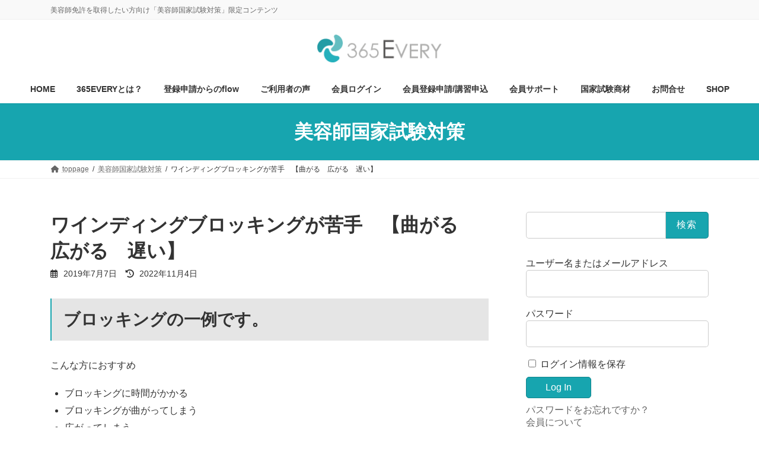

--- FILE ---
content_type: text/html; charset=UTF-8
request_url: https://365every.net/2522/
body_size: 22286
content:
<!DOCTYPE html>
<html lang="ja">
<head>
<meta charset="utf-8">
<meta http-equiv="X-UA-Compatible" content="IE=edge">
<meta name="viewport" content="width=device-width, initial-scale=1">
<!-- Google tag (gtag.js) --><script async src="https://www.googletagmanager.com/gtag/js?id=G-WPKCGY0N0D"></script><script>window.dataLayer = window.dataLayer || [];function gtag(){dataLayer.push(arguments);}gtag('js', new Date());gtag('config', 'G-WPKCGY0N0D');gtag('config', 'UA-146052090-1');</script>
<title>ワインディングブロッキングが苦手　【曲がる　広がる　遅い】 | 「美容師国家試験対策」のEVERY</title>
<meta name='robots' content='max-image-preview:large' />
<link rel='dns-prefetch' href='//www.googletagmanager.com' />
<link rel="alternate" type="application/rss+xml" title="「美容師国家試験対策」のEVERY &raquo; フィード" href="https://365every.net/feed/" />
<link rel="alternate" type="application/rss+xml" title="「美容師国家試験対策」のEVERY &raquo; コメントフィード" href="https://365every.net/comments/feed/" />
<link rel="alternate" type="application/rss+xml" title="「美容師国家試験対策」のEVERY &raquo; ワインディングブロッキングが苦手　【曲がる　広がる　遅い】 のコメントのフィード" href="https://365every.net/2522/feed/" />
<meta name="description" content="ブロッキングの一例です。こんな方におすすめブロッキングに時間がかかるブロッキングが曲がってしまう広がってしまうhttps://vimeo.com/586643037" /><script type="text/javascript">
/* <![CDATA[ */
window._wpemojiSettings = {"baseUrl":"https:\/\/s.w.org\/images\/core\/emoji\/14.0.0\/72x72\/","ext":".png","svgUrl":"https:\/\/s.w.org\/images\/core\/emoji\/14.0.0\/svg\/","svgExt":".svg","source":{"concatemoji":"https:\/\/365every.net\/wp-includes\/js\/wp-emoji-release.min.js?ver=6.4.7"}};
/*! This file is auto-generated */
!function(i,n){var o,s,e;function c(e){try{var t={supportTests:e,timestamp:(new Date).valueOf()};sessionStorage.setItem(o,JSON.stringify(t))}catch(e){}}function p(e,t,n){e.clearRect(0,0,e.canvas.width,e.canvas.height),e.fillText(t,0,0);var t=new Uint32Array(e.getImageData(0,0,e.canvas.width,e.canvas.height).data),r=(e.clearRect(0,0,e.canvas.width,e.canvas.height),e.fillText(n,0,0),new Uint32Array(e.getImageData(0,0,e.canvas.width,e.canvas.height).data));return t.every(function(e,t){return e===r[t]})}function u(e,t,n){switch(t){case"flag":return n(e,"\ud83c\udff3\ufe0f\u200d\u26a7\ufe0f","\ud83c\udff3\ufe0f\u200b\u26a7\ufe0f")?!1:!n(e,"\ud83c\uddfa\ud83c\uddf3","\ud83c\uddfa\u200b\ud83c\uddf3")&&!n(e,"\ud83c\udff4\udb40\udc67\udb40\udc62\udb40\udc65\udb40\udc6e\udb40\udc67\udb40\udc7f","\ud83c\udff4\u200b\udb40\udc67\u200b\udb40\udc62\u200b\udb40\udc65\u200b\udb40\udc6e\u200b\udb40\udc67\u200b\udb40\udc7f");case"emoji":return!n(e,"\ud83e\udef1\ud83c\udffb\u200d\ud83e\udef2\ud83c\udfff","\ud83e\udef1\ud83c\udffb\u200b\ud83e\udef2\ud83c\udfff")}return!1}function f(e,t,n){var r="undefined"!=typeof WorkerGlobalScope&&self instanceof WorkerGlobalScope?new OffscreenCanvas(300,150):i.createElement("canvas"),a=r.getContext("2d",{willReadFrequently:!0}),o=(a.textBaseline="top",a.font="600 32px Arial",{});return e.forEach(function(e){o[e]=t(a,e,n)}),o}function t(e){var t=i.createElement("script");t.src=e,t.defer=!0,i.head.appendChild(t)}"undefined"!=typeof Promise&&(o="wpEmojiSettingsSupports",s=["flag","emoji"],n.supports={everything:!0,everythingExceptFlag:!0},e=new Promise(function(e){i.addEventListener("DOMContentLoaded",e,{once:!0})}),new Promise(function(t){var n=function(){try{var e=JSON.parse(sessionStorage.getItem(o));if("object"==typeof e&&"number"==typeof e.timestamp&&(new Date).valueOf()<e.timestamp+604800&&"object"==typeof e.supportTests)return e.supportTests}catch(e){}return null}();if(!n){if("undefined"!=typeof Worker&&"undefined"!=typeof OffscreenCanvas&&"undefined"!=typeof URL&&URL.createObjectURL&&"undefined"!=typeof Blob)try{var e="postMessage("+f.toString()+"("+[JSON.stringify(s),u.toString(),p.toString()].join(",")+"));",r=new Blob([e],{type:"text/javascript"}),a=new Worker(URL.createObjectURL(r),{name:"wpTestEmojiSupports"});return void(a.onmessage=function(e){c(n=e.data),a.terminate(),t(n)})}catch(e){}c(n=f(s,u,p))}t(n)}).then(function(e){for(var t in e)n.supports[t]=e[t],n.supports.everything=n.supports.everything&&n.supports[t],"flag"!==t&&(n.supports.everythingExceptFlag=n.supports.everythingExceptFlag&&n.supports[t]);n.supports.everythingExceptFlag=n.supports.everythingExceptFlag&&!n.supports.flag,n.DOMReady=!1,n.readyCallback=function(){n.DOMReady=!0}}).then(function(){return e}).then(function(){var e;n.supports.everything||(n.readyCallback(),(e=n.source||{}).concatemoji?t(e.concatemoji):e.wpemoji&&e.twemoji&&(t(e.twemoji),t(e.wpemoji)))}))}((window,document),window._wpemojiSettings);
/* ]]> */
</script>
<link rel='stylesheet' id='vkExUnit_common_style-css' href='https://365every.net/wp-content/plugins/vk-all-in-one-expansion-unit/assets/css/vkExUnit_style.css?ver=9.94.1.1' type='text/css' media='all' />
<style id='vkExUnit_common_style-inline-css' type='text/css'>
.veu_promotion-alert__content--text { border: 1px solid rgba(0,0,0,0.125); padding: 0.5em 1em; border-radius: var(--vk-size-radius); margin-bottom: var(--vk-margin-block-bottom); font-size: 0.875rem; } /* Alert Content部分に段落タグを入れた場合に最後の段落の余白を0にする */ .veu_promotion-alert__content--text p:last-of-type{ margin-bottom:0; margin-top: 0; }
:root {--ver_page_top_button_url:url(https://365every.net/wp-content/plugins/vk-all-in-one-expansion-unit/assets/images/to-top-btn-icon.svg);}@font-face {font-weight: normal;font-style: normal;font-family: "vk_sns";src: url("https://365every.net/wp-content/plugins/vk-all-in-one-expansion-unit/inc/sns/icons/fonts/vk_sns.eot?-bq20cj");src: url("https://365every.net/wp-content/plugins/vk-all-in-one-expansion-unit/inc/sns/icons/fonts/vk_sns.eot?#iefix-bq20cj") format("embedded-opentype"),url("https://365every.net/wp-content/plugins/vk-all-in-one-expansion-unit/inc/sns/icons/fonts/vk_sns.woff?-bq20cj") format("woff"),url("https://365every.net/wp-content/plugins/vk-all-in-one-expansion-unit/inc/sns/icons/fonts/vk_sns.ttf?-bq20cj") format("truetype"),url("https://365every.net/wp-content/plugins/vk-all-in-one-expansion-unit/inc/sns/icons/fonts/vk_sns.svg?-bq20cj#vk_sns") format("svg");}
</style>
<link rel='stylesheet' id='vk-header-top-css' href='https://365every.net/wp-content/plugins/lightning-g3-pro-unit/inc/header-top/package/css/header-top.css?ver=0.1.1' type='text/css' media='all' />
<style id='wp-emoji-styles-inline-css' type='text/css'>

	img.wp-smiley, img.emoji {
		display: inline !important;
		border: none !important;
		box-shadow: none !important;
		height: 1em !important;
		width: 1em !important;
		margin: 0 0.07em !important;
		vertical-align: -0.1em !important;
		background: none !important;
		padding: 0 !important;
	}
</style>
<link rel='stylesheet' id='wp-block-library-css' href='https://365every.net/wp-includes/css/dist/block-library/style.min.css?ver=6.4.7' type='text/css' media='all' />
<style id='wp-block-library-inline-css' type='text/css'>
.vk-cols--reverse{flex-direction:row-reverse}.vk-cols--hasbtn{margin-bottom:0}.vk-cols--hasbtn>.row>.vk_gridColumn_item,.vk-cols--hasbtn>.wp-block-column{position:relative;padding-bottom:3em}.vk-cols--hasbtn>.row>.vk_gridColumn_item>.wp-block-buttons,.vk-cols--hasbtn>.row>.vk_gridColumn_item>.vk_button,.vk-cols--hasbtn>.wp-block-column>.wp-block-buttons,.vk-cols--hasbtn>.wp-block-column>.vk_button{position:absolute;bottom:0;width:100%}.vk-cols--fit.wp-block-columns{gap:0}.vk-cols--fit.wp-block-columns,.vk-cols--fit.wp-block-columns:not(.is-not-stacked-on-mobile){margin-top:0;margin-bottom:0;justify-content:space-between}.vk-cols--fit.wp-block-columns>.wp-block-column *:last-child,.vk-cols--fit.wp-block-columns:not(.is-not-stacked-on-mobile)>.wp-block-column *:last-child{margin-bottom:0}.vk-cols--fit.wp-block-columns>.wp-block-column>.wp-block-cover,.vk-cols--fit.wp-block-columns:not(.is-not-stacked-on-mobile)>.wp-block-column>.wp-block-cover{margin-top:0}.vk-cols--fit.wp-block-columns.has-background,.vk-cols--fit.wp-block-columns:not(.is-not-stacked-on-mobile).has-background{padding:0}@media(max-width: 599px){.vk-cols--fit.wp-block-columns:not(.has-background)>.wp-block-column:not(.has-background),.vk-cols--fit.wp-block-columns:not(.is-not-stacked-on-mobile):not(.has-background)>.wp-block-column:not(.has-background){padding-left:0 !important;padding-right:0 !important}}@media(min-width: 782px){.vk-cols--fit.wp-block-columns .block-editor-block-list__block.wp-block-column:not(:first-child),.vk-cols--fit.wp-block-columns>.wp-block-column:not(:first-child),.vk-cols--fit.wp-block-columns:not(.is-not-stacked-on-mobile) .block-editor-block-list__block.wp-block-column:not(:first-child),.vk-cols--fit.wp-block-columns:not(.is-not-stacked-on-mobile)>.wp-block-column:not(:first-child){margin-left:0}}@media(min-width: 600px)and (max-width: 781px){.vk-cols--fit.wp-block-columns .wp-block-column:nth-child(2n),.vk-cols--fit.wp-block-columns:not(.is-not-stacked-on-mobile) .wp-block-column:nth-child(2n){margin-left:0}.vk-cols--fit.wp-block-columns .wp-block-column:not(:only-child),.vk-cols--fit.wp-block-columns:not(.is-not-stacked-on-mobile) .wp-block-column:not(:only-child){flex-basis:50% !important}}.vk-cols--fit--gap1.wp-block-columns{gap:1px}@media(min-width: 600px)and (max-width: 781px){.vk-cols--fit--gap1.wp-block-columns .wp-block-column:not(:only-child){flex-basis:calc(50% - 1px) !important}}.vk-cols--fit.vk-cols--grid>.block-editor-block-list__block,.vk-cols--fit.vk-cols--grid>.wp-block-column,.vk-cols--fit.vk-cols--grid:not(.is-not-stacked-on-mobile)>.block-editor-block-list__block,.vk-cols--fit.vk-cols--grid:not(.is-not-stacked-on-mobile)>.wp-block-column{flex-basis:50%;box-sizing:border-box}@media(max-width: 599px){.vk-cols--fit.vk-cols--grid.vk-cols--grid--alignfull>.wp-block-column:nth-child(2)>.wp-block-cover,.vk-cols--fit.vk-cols--grid:not(.is-not-stacked-on-mobile).vk-cols--grid--alignfull>.wp-block-column:nth-child(2)>.wp-block-cover{width:100vw;margin-right:calc((100% - 100vw)/2);margin-left:calc((100% - 100vw)/2)}}@media(min-width: 600px){.vk-cols--fit.vk-cols--grid.vk-cols--grid--alignfull>.wp-block-column:nth-child(2)>.wp-block-cover,.vk-cols--fit.vk-cols--grid:not(.is-not-stacked-on-mobile).vk-cols--grid--alignfull>.wp-block-column:nth-child(2)>.wp-block-cover{margin-right:calc(100% - 50vw);width:50vw}}@media(min-width: 600px){.vk-cols--fit.vk-cols--grid.vk-cols--grid--alignfull.vk-cols--reverse>.wp-block-column,.vk-cols--fit.vk-cols--grid:not(.is-not-stacked-on-mobile).vk-cols--grid--alignfull.vk-cols--reverse>.wp-block-column{margin-left:0;margin-right:0}.vk-cols--fit.vk-cols--grid.vk-cols--grid--alignfull.vk-cols--reverse>.wp-block-column:nth-child(2)>.wp-block-cover,.vk-cols--fit.vk-cols--grid:not(.is-not-stacked-on-mobile).vk-cols--grid--alignfull.vk-cols--reverse>.wp-block-column:nth-child(2)>.wp-block-cover{margin-left:calc(100% - 50vw)}}.vk-cols--menu h2,.vk-cols--menu h3,.vk-cols--menu h4,.vk-cols--menu h5{margin-bottom:.2em;text-shadow:#000 0 0 10px}.vk-cols--menu h2:first-child,.vk-cols--menu h3:first-child,.vk-cols--menu h4:first-child,.vk-cols--menu h5:first-child{margin-top:0}.vk-cols--menu p{margin-bottom:1rem;text-shadow:#000 0 0 10px}.vk-cols--menu .wp-block-cover__inner-container:last-child{margin-bottom:0}.vk-cols--fitbnrs .wp-block-column .wp-block-cover:hover img{filter:unset}.vk-cols--fitbnrs .wp-block-column .wp-block-cover:hover{background-color:unset}.vk-cols--fitbnrs .wp-block-column .wp-block-cover:hover .wp-block-cover__image-background{filter:unset !important}.vk-cols--fitbnrs .wp-block-cover__inner-container{position:absolute;height:100%;width:100%}.vk-cols--fitbnrs .vk_button{height:100%;margin:0}.vk-cols--fitbnrs .vk_button .vk_button_btn,.vk-cols--fitbnrs .vk_button .btn{height:100%;width:100%;border:none;box-shadow:none;background-color:unset !important;transition:unset}.vk-cols--fitbnrs .vk_button .vk_button_btn:hover,.vk-cols--fitbnrs .vk_button .btn:hover{transition:unset}.vk-cols--fitbnrs .vk_button .vk_button_btn:after,.vk-cols--fitbnrs .vk_button .btn:after{border:none}.vk-cols--fitbnrs .vk_button .vk_button_link_txt{width:100%;position:absolute;top:50%;left:50%;transform:translateY(-50%) translateX(-50%);font-size:2rem;text-shadow:#000 0 0 10px}.vk-cols--fitbnrs .vk_button .vk_button_link_subCaption{width:100%;position:absolute;top:calc(50% + 2.2em);left:50%;transform:translateY(-50%) translateX(-50%);text-shadow:#000 0 0 10px}@media(min-width: 992px){.vk-cols--media.wp-block-columns{gap:3rem}}.vk-fit-map figure{margin-bottom:0}.vk-fit-map iframe{position:relative;margin-bottom:0;display:block;max-height:400px;width:100vw}.vk-fit-map:is(.alignfull,.alignwide) div{max-width:100%}.vk-table--th--width25 :where(tr>*:first-child){width:25%}.vk-table--th--width30 :where(tr>*:first-child){width:30%}.vk-table--th--width35 :where(tr>*:first-child){width:35%}.vk-table--th--width40 :where(tr>*:first-child){width:40%}.vk-table--th--bg-bright :where(tr>*:first-child){background-color:var(--wp--preset--color--bg-secondary, rgba(0, 0, 0, 0.05))}@media(max-width: 599px){.vk-table--mobile-block :is(th,td){width:100%;display:block}.vk-table--mobile-block.wp-block-table table :is(th,td){border-top:none}}.vk-table--width--th25 :where(tr>*:first-child){width:25%}.vk-table--width--th30 :where(tr>*:first-child){width:30%}.vk-table--width--th35 :where(tr>*:first-child){width:35%}.vk-table--width--th40 :where(tr>*:first-child){width:40%}.no-margin{margin:0}@media(max-width: 599px){.wp-block-image.vk-aligncenter--mobile>.alignright{float:none;margin-left:auto;margin-right:auto}.vk-no-padding-horizontal--mobile{padding-left:0 !important;padding-right:0 !important}}
/* VK Color Palettes */:root{ --wp--preset--color--vk-color-primary:#17a5af}/* --vk-color-primary is deprecated. */:root{ --vk-color-primary: var(--wp--preset--color--vk-color-primary);}:root{ --wp--preset--color--vk-color-primary-dark:#12848c}/* --vk-color-primary-dark is deprecated. */:root{ --vk-color-primary-dark: var(--wp--preset--color--vk-color-primary-dark);}:root{ --wp--preset--color--vk-color-primary-vivid:#19b5c0}/* --vk-color-primary-vivid is deprecated. */:root{ --vk-color-primary-vivid: var(--wp--preset--color--vk-color-primary-vivid);}
</style>
<style id='classic-theme-styles-inline-css' type='text/css'>
/*! This file is auto-generated */
.wp-block-button__link{color:#fff;background-color:#32373c;border-radius:9999px;box-shadow:none;text-decoration:none;padding:calc(.667em + 2px) calc(1.333em + 2px);font-size:1.125em}.wp-block-file__button{background:#32373c;color:#fff;text-decoration:none}
</style>
<style id='global-styles-inline-css' type='text/css'>
body{--wp--preset--color--black: #000000;--wp--preset--color--cyan-bluish-gray: #abb8c3;--wp--preset--color--white: #ffffff;--wp--preset--color--pale-pink: #f78da7;--wp--preset--color--vivid-red: #cf2e2e;--wp--preset--color--luminous-vivid-orange: #ff6900;--wp--preset--color--luminous-vivid-amber: #fcb900;--wp--preset--color--light-green-cyan: #7bdcb5;--wp--preset--color--vivid-green-cyan: #00d084;--wp--preset--color--pale-cyan-blue: #8ed1fc;--wp--preset--color--vivid-cyan-blue: #0693e3;--wp--preset--color--vivid-purple: #9b51e0;--wp--preset--color--vk-color-primary: #17a5af;--wp--preset--color--vk-color-primary-dark: #12848c;--wp--preset--color--vk-color-primary-vivid: #19b5c0;--wp--preset--gradient--vivid-cyan-blue-to-vivid-purple: linear-gradient(135deg,rgba(6,147,227,1) 0%,rgb(155,81,224) 100%);--wp--preset--gradient--light-green-cyan-to-vivid-green-cyan: linear-gradient(135deg,rgb(122,220,180) 0%,rgb(0,208,130) 100%);--wp--preset--gradient--luminous-vivid-amber-to-luminous-vivid-orange: linear-gradient(135deg,rgba(252,185,0,1) 0%,rgba(255,105,0,1) 100%);--wp--preset--gradient--luminous-vivid-orange-to-vivid-red: linear-gradient(135deg,rgba(255,105,0,1) 0%,rgb(207,46,46) 100%);--wp--preset--gradient--very-light-gray-to-cyan-bluish-gray: linear-gradient(135deg,rgb(238,238,238) 0%,rgb(169,184,195) 100%);--wp--preset--gradient--cool-to-warm-spectrum: linear-gradient(135deg,rgb(74,234,220) 0%,rgb(151,120,209) 20%,rgb(207,42,186) 40%,rgb(238,44,130) 60%,rgb(251,105,98) 80%,rgb(254,248,76) 100%);--wp--preset--gradient--blush-light-purple: linear-gradient(135deg,rgb(255,206,236) 0%,rgb(152,150,240) 100%);--wp--preset--gradient--blush-bordeaux: linear-gradient(135deg,rgb(254,205,165) 0%,rgb(254,45,45) 50%,rgb(107,0,62) 100%);--wp--preset--gradient--luminous-dusk: linear-gradient(135deg,rgb(255,203,112) 0%,rgb(199,81,192) 50%,rgb(65,88,208) 100%);--wp--preset--gradient--pale-ocean: linear-gradient(135deg,rgb(255,245,203) 0%,rgb(182,227,212) 50%,rgb(51,167,181) 100%);--wp--preset--gradient--electric-grass: linear-gradient(135deg,rgb(202,248,128) 0%,rgb(113,206,126) 100%);--wp--preset--gradient--midnight: linear-gradient(135deg,rgb(2,3,129) 0%,rgb(40,116,252) 100%);--wp--preset--gradient--vivid-green-cyan-to-vivid-cyan-blue: linear-gradient(135deg,rgba(0,208,132,1) 0%,rgba(6,147,227,1) 100%);--wp--preset--font-size--small: 14px;--wp--preset--font-size--medium: 20px;--wp--preset--font-size--large: 24px;--wp--preset--font-size--x-large: 42px;--wp--preset--font-size--regular: 16px;--wp--preset--font-size--huge: 36px;--wp--preset--spacing--20: 0.44rem;--wp--preset--spacing--30: 0.67rem;--wp--preset--spacing--40: 1rem;--wp--preset--spacing--50: 1.5rem;--wp--preset--spacing--60: 2.25rem;--wp--preset--spacing--70: 3.38rem;--wp--preset--spacing--80: 5.06rem;--wp--preset--shadow--natural: 6px 6px 9px rgba(0, 0, 0, 0.2);--wp--preset--shadow--deep: 12px 12px 50px rgba(0, 0, 0, 0.4);--wp--preset--shadow--sharp: 6px 6px 0px rgba(0, 0, 0, 0.2);--wp--preset--shadow--outlined: 6px 6px 0px -3px rgba(255, 255, 255, 1), 6px 6px rgba(0, 0, 0, 1);--wp--preset--shadow--crisp: 6px 6px 0px rgba(0, 0, 0, 1);}:where(.is-layout-flex){gap: 0.5em;}:where(.is-layout-grid){gap: 0.5em;}body .is-layout-flow > .alignleft{float: left;margin-inline-start: 0;margin-inline-end: 2em;}body .is-layout-flow > .alignright{float: right;margin-inline-start: 2em;margin-inline-end: 0;}body .is-layout-flow > .aligncenter{margin-left: auto !important;margin-right: auto !important;}body .is-layout-constrained > .alignleft{float: left;margin-inline-start: 0;margin-inline-end: 2em;}body .is-layout-constrained > .alignright{float: right;margin-inline-start: 2em;margin-inline-end: 0;}body .is-layout-constrained > .aligncenter{margin-left: auto !important;margin-right: auto !important;}body .is-layout-constrained > :where(:not(.alignleft):not(.alignright):not(.alignfull)){max-width: var(--wp--style--global--content-size);margin-left: auto !important;margin-right: auto !important;}body .is-layout-constrained > .alignwide{max-width: var(--wp--style--global--wide-size);}body .is-layout-flex{display: flex;}body .is-layout-flex{flex-wrap: wrap;align-items: center;}body .is-layout-flex > *{margin: 0;}body .is-layout-grid{display: grid;}body .is-layout-grid > *{margin: 0;}:where(.wp-block-columns.is-layout-flex){gap: 2em;}:where(.wp-block-columns.is-layout-grid){gap: 2em;}:where(.wp-block-post-template.is-layout-flex){gap: 1.25em;}:where(.wp-block-post-template.is-layout-grid){gap: 1.25em;}.has-black-color{color: var(--wp--preset--color--black) !important;}.has-cyan-bluish-gray-color{color: var(--wp--preset--color--cyan-bluish-gray) !important;}.has-white-color{color: var(--wp--preset--color--white) !important;}.has-pale-pink-color{color: var(--wp--preset--color--pale-pink) !important;}.has-vivid-red-color{color: var(--wp--preset--color--vivid-red) !important;}.has-luminous-vivid-orange-color{color: var(--wp--preset--color--luminous-vivid-orange) !important;}.has-luminous-vivid-amber-color{color: var(--wp--preset--color--luminous-vivid-amber) !important;}.has-light-green-cyan-color{color: var(--wp--preset--color--light-green-cyan) !important;}.has-vivid-green-cyan-color{color: var(--wp--preset--color--vivid-green-cyan) !important;}.has-pale-cyan-blue-color{color: var(--wp--preset--color--pale-cyan-blue) !important;}.has-vivid-cyan-blue-color{color: var(--wp--preset--color--vivid-cyan-blue) !important;}.has-vivid-purple-color{color: var(--wp--preset--color--vivid-purple) !important;}.has-vk-color-primary-color{color: var(--wp--preset--color--vk-color-primary) !important;}.has-vk-color-primary-dark-color{color: var(--wp--preset--color--vk-color-primary-dark) !important;}.has-vk-color-primary-vivid-color{color: var(--wp--preset--color--vk-color-primary-vivid) !important;}.has-black-background-color{background-color: var(--wp--preset--color--black) !important;}.has-cyan-bluish-gray-background-color{background-color: var(--wp--preset--color--cyan-bluish-gray) !important;}.has-white-background-color{background-color: var(--wp--preset--color--white) !important;}.has-pale-pink-background-color{background-color: var(--wp--preset--color--pale-pink) !important;}.has-vivid-red-background-color{background-color: var(--wp--preset--color--vivid-red) !important;}.has-luminous-vivid-orange-background-color{background-color: var(--wp--preset--color--luminous-vivid-orange) !important;}.has-luminous-vivid-amber-background-color{background-color: var(--wp--preset--color--luminous-vivid-amber) !important;}.has-light-green-cyan-background-color{background-color: var(--wp--preset--color--light-green-cyan) !important;}.has-vivid-green-cyan-background-color{background-color: var(--wp--preset--color--vivid-green-cyan) !important;}.has-pale-cyan-blue-background-color{background-color: var(--wp--preset--color--pale-cyan-blue) !important;}.has-vivid-cyan-blue-background-color{background-color: var(--wp--preset--color--vivid-cyan-blue) !important;}.has-vivid-purple-background-color{background-color: var(--wp--preset--color--vivid-purple) !important;}.has-vk-color-primary-background-color{background-color: var(--wp--preset--color--vk-color-primary) !important;}.has-vk-color-primary-dark-background-color{background-color: var(--wp--preset--color--vk-color-primary-dark) !important;}.has-vk-color-primary-vivid-background-color{background-color: var(--wp--preset--color--vk-color-primary-vivid) !important;}.has-black-border-color{border-color: var(--wp--preset--color--black) !important;}.has-cyan-bluish-gray-border-color{border-color: var(--wp--preset--color--cyan-bluish-gray) !important;}.has-white-border-color{border-color: var(--wp--preset--color--white) !important;}.has-pale-pink-border-color{border-color: var(--wp--preset--color--pale-pink) !important;}.has-vivid-red-border-color{border-color: var(--wp--preset--color--vivid-red) !important;}.has-luminous-vivid-orange-border-color{border-color: var(--wp--preset--color--luminous-vivid-orange) !important;}.has-luminous-vivid-amber-border-color{border-color: var(--wp--preset--color--luminous-vivid-amber) !important;}.has-light-green-cyan-border-color{border-color: var(--wp--preset--color--light-green-cyan) !important;}.has-vivid-green-cyan-border-color{border-color: var(--wp--preset--color--vivid-green-cyan) !important;}.has-pale-cyan-blue-border-color{border-color: var(--wp--preset--color--pale-cyan-blue) !important;}.has-vivid-cyan-blue-border-color{border-color: var(--wp--preset--color--vivid-cyan-blue) !important;}.has-vivid-purple-border-color{border-color: var(--wp--preset--color--vivid-purple) !important;}.has-vk-color-primary-border-color{border-color: var(--wp--preset--color--vk-color-primary) !important;}.has-vk-color-primary-dark-border-color{border-color: var(--wp--preset--color--vk-color-primary-dark) !important;}.has-vk-color-primary-vivid-border-color{border-color: var(--wp--preset--color--vk-color-primary-vivid) !important;}.has-vivid-cyan-blue-to-vivid-purple-gradient-background{background: var(--wp--preset--gradient--vivid-cyan-blue-to-vivid-purple) !important;}.has-light-green-cyan-to-vivid-green-cyan-gradient-background{background: var(--wp--preset--gradient--light-green-cyan-to-vivid-green-cyan) !important;}.has-luminous-vivid-amber-to-luminous-vivid-orange-gradient-background{background: var(--wp--preset--gradient--luminous-vivid-amber-to-luminous-vivid-orange) !important;}.has-luminous-vivid-orange-to-vivid-red-gradient-background{background: var(--wp--preset--gradient--luminous-vivid-orange-to-vivid-red) !important;}.has-very-light-gray-to-cyan-bluish-gray-gradient-background{background: var(--wp--preset--gradient--very-light-gray-to-cyan-bluish-gray) !important;}.has-cool-to-warm-spectrum-gradient-background{background: var(--wp--preset--gradient--cool-to-warm-spectrum) !important;}.has-blush-light-purple-gradient-background{background: var(--wp--preset--gradient--blush-light-purple) !important;}.has-blush-bordeaux-gradient-background{background: var(--wp--preset--gradient--blush-bordeaux) !important;}.has-luminous-dusk-gradient-background{background: var(--wp--preset--gradient--luminous-dusk) !important;}.has-pale-ocean-gradient-background{background: var(--wp--preset--gradient--pale-ocean) !important;}.has-electric-grass-gradient-background{background: var(--wp--preset--gradient--electric-grass) !important;}.has-midnight-gradient-background{background: var(--wp--preset--gradient--midnight) !important;}.has-small-font-size{font-size: var(--wp--preset--font-size--small) !important;}.has-medium-font-size{font-size: var(--wp--preset--font-size--medium) !important;}.has-large-font-size{font-size: var(--wp--preset--font-size--large) !important;}.has-x-large-font-size{font-size: var(--wp--preset--font-size--x-large) !important;}
.wp-block-navigation a:where(:not(.wp-element-button)){color: inherit;}
:where(.wp-block-post-template.is-layout-flex){gap: 1.25em;}:where(.wp-block-post-template.is-layout-grid){gap: 1.25em;}
:where(.wp-block-columns.is-layout-flex){gap: 2em;}:where(.wp-block-columns.is-layout-grid){gap: 2em;}
.wp-block-pullquote{font-size: 1.5em;line-height: 1.6;}
</style>
<link rel='stylesheet' id='contact-form-7-css' href='https://365every.net/wp-content/plugins/contact-form-7/includes/css/styles.css?ver=5.8.6' type='text/css' media='all' />
<link rel='stylesheet' id='quiz-maker-css' href='https://365every.net/wp-content/plugins/quiz-maker/public/css/quiz-maker-public.css?ver=6.7.0.57' type='text/css' media='all' />
<link rel='stylesheet' id='swpm.common-css' href='https://365every.net/wp-content/plugins/simple-membership/css/swpm.common.css?ver=4.4.2' type='text/css' media='all' />
<link rel='stylesheet' id='veu-cta-css' href='https://365every.net/wp-content/plugins/vk-all-in-one-expansion-unit/inc/call-to-action/package/assets/css/style.css?ver=9.94.1.1' type='text/css' media='all' />
<link rel='stylesheet' id='vk-swiper-style-css' href='https://365every.net/wp-content/plugins/vk-blocks-pro/vendor/vektor-inc/vk-swiper/src/assets/css/swiper-bundle.min.css?ver=11.0.2' type='text/css' media='all' />
<link rel='stylesheet' id='lightning-common-style-css' href='https://365every.net/wp-content/themes/lightning/_g3/assets/css/style.css?ver=15.9.0' type='text/css' media='all' />
<style id='lightning-common-style-inline-css' type='text/css'>
/* Lightning */:root {--vk-color-primary:#17a5af;--vk-color-primary-dark:#12848c;--vk-color-primary-vivid:#19b5c0;--g_nav_main_acc_icon_open_url:url(https://365every.net/wp-content/themes/lightning/_g3/inc/vk-mobile-nav/package/images/vk-menu-acc-icon-open-black.svg);--g_nav_main_acc_icon_close_url: url(https://365every.net/wp-content/themes/lightning/_g3/inc/vk-mobile-nav/package/images/vk-menu-close-black.svg);--g_nav_sub_acc_icon_open_url: url(https://365every.net/wp-content/themes/lightning/_g3/inc/vk-mobile-nav/package/images/vk-menu-acc-icon-open-white.svg);--g_nav_sub_acc_icon_close_url: url(https://365every.net/wp-content/themes/lightning/_g3/inc/vk-mobile-nav/package/images/vk-menu-close-white.svg);}
html{scroll-padding-top:var(--vk-size-admin-bar);}
:root {}.main-section {}
/* vk-mobile-nav */:root {--vk-mobile-nav-menu-btn-bg-src: url("https://365every.net/wp-content/themes/lightning/_g3/inc/vk-mobile-nav/package/images/vk-menu-btn-black.svg");--vk-mobile-nav-menu-btn-close-bg-src: url("https://365every.net/wp-content/themes/lightning/_g3/inc/vk-mobile-nav/package/images/vk-menu-close-black.svg");--vk-menu-acc-icon-open-black-bg-src: url("https://365every.net/wp-content/themes/lightning/_g3/inc/vk-mobile-nav/package/images/vk-menu-acc-icon-open-black.svg");--vk-menu-acc-icon-open-white-bg-src: url("https://365every.net/wp-content/themes/lightning/_g3/inc/vk-mobile-nav/package/images/vk-menu-acc-icon-open-white.svg");--vk-menu-acc-icon-close-black-bg-src: url("https://365every.net/wp-content/themes/lightning/_g3/inc/vk-mobile-nav/package/images/vk-menu-close-black.svg");--vk-menu-acc-icon-close-white-bg-src: url("https://365every.net/wp-content/themes/lightning/_g3/inc/vk-mobile-nav/package/images/vk-menu-close-white.svg");}
</style>
<link rel='stylesheet' id='lightning-design-style-css' href='https://365every.net/wp-content/themes/lightning/_g3/design-skin/origin3/css/style.css?ver=15.9.0' type='text/css' media='all' />
<style id='lightning-design-style-inline-css' type='text/css'>
.tagcloud a:before { font-family: "Font Awesome 5 Free";content: "\f02b";font-weight: bold; }
/* Pro Title Design */ h2,.main-section .cart_totals h2,h2.main-section-title { color:var(--vk-color-text-body);background-color:unset;position: relative;border:none;padding:unset;margin-left: auto;margin-right: auto;border-radius:unset;outline: unset;outline-offset: unset;box-shadow: unset;content:none;overflow: unset;padding: 0.6em 0.7em 0.55em;margin-bottom:var(--vk-margin-headding-bottom);border-left:solid 2px var(--vk-color-primary);background-color: rgba(0,0,0,0.1);text-align:left;}h2 a,.main-section .cart_totals h2 a,h2.main-section-title a { color:var(--vk-color-text-body);}h2::before,.main-section .cart_totals h2::before,h2.main-section-title::before { color:var(--vk-color-text-body);background-color:unset;position: relative;border:none;padding:unset;margin-left: auto;margin-right: auto;border-radius:unset;outline: unset;outline-offset: unset;box-shadow: unset;content:none;overflow: unset;}h2::after,.main-section .cart_totals h2::after,h2.main-section-title::after { color:var(--vk-color-text-body);background-color:unset;position: relative;border:none;padding:unset;margin-left: auto;margin-right: auto;border-radius:unset;outline: unset;outline-offset: unset;box-shadow: unset;content:none;overflow: unset;}h3 { color:var(--vk-color-text-body);background-color:unset;position: relative;border:none;padding:unset;margin-left: auto;margin-right: auto;border-radius:unset;outline: unset;outline-offset: unset;box-shadow: unset;content:none;overflow: unset;padding: 0.6em 0 0.55em;margin-bottom:var(--vk-margin-headding-bottom);border-bottom: solid 1px var(--vk-color-primary);}h3 a { color:var(--vk-color-text-body);}h3::before { color:var(--vk-color-text-body);background-color:unset;position: relative;border:none;padding:unset;margin-left: auto;margin-right: auto;border-radius:unset;outline: unset;outline-offset: unset;box-shadow: unset;content:none;overflow: unset;}h3::after { color:var(--vk-color-text-body);background-color:unset;position: relative;border:none;padding:unset;margin-left: auto;margin-right: auto;border-radius:unset;outline: unset;outline-offset: unset;box-shadow: unset;content:none;overflow: unset;}h4,.veu_sitemap h4 { color:var(--vk-color-text-body);background-color:unset;position: relative;border:none;padding:unset;margin-left: auto;margin-right: auto;border-radius:unset;outline: unset;outline-offset: unset;box-shadow: unset;content:none;overflow: unset;color: #333;background-color: #efefef;padding: 0.6em 0.7em 0.55em;margin-bottom:var(--vk-margin-headding-bottom);border-radius: 4px;}h4 a,.veu_sitemap h4 a { color:var(--vk-color-text-body);}h4::before,.veu_sitemap h4::before { color:var(--vk-color-text-body);background-color:unset;position: relative;border:none;padding:unset;margin-left: auto;margin-right: auto;border-radius:unset;outline: unset;outline-offset: unset;box-shadow: unset;content:none;overflow: unset;}h4::after,.veu_sitemap h4::after { color:var(--vk-color-text-body);background-color:unset;position: relative;border:none;padding:unset;margin-left: auto;margin-right: auto;border-radius:unset;outline: unset;outline-offset: unset;box-shadow: unset;content:none;overflow: unset;}
/* Font switch */.global-nav{ font-family:"メイリオ",Meiryo,"ヒラギノ角ゴ ProN W3", Hiragino Kaku Gothic ProN,sans-serif;font-display: swap;}h1,h2,h3,h4,h5,h6,.page-header-title{ font-family:"メイリオ",Meiryo,"ヒラギノ角ゴ ProN W3", Hiragino Kaku Gothic ProN,sans-serif;font-display: swap;}body{ font-family:"メイリオ",Meiryo,"ヒラギノ角ゴ ProN W3", Hiragino Kaku Gothic ProN,sans-serif;font-display: swap;}
.vk-campaign-text{color:#fff;background-color:#eab010;}.vk-campaign-text_btn,.vk-campaign-text_btn:link,.vk-campaign-text_btn:visited,.vk-campaign-text_btn:focus,.vk-campaign-text_btn:active{background:#fff;color:#4c4c4c;}a.vk-campaign-text_btn:hover{background:#eab010;color:#fff;}.vk-campaign-text_link,.vk-campaign-text_link:link,.vk-campaign-text_link:hover,.vk-campaign-text_link:visited,.vk-campaign-text_link:active,.vk-campaign-text_link:focus{color:#fff;}
/* page header */.page-header{ position:relative;color:#fff;min-height:6rem;}.page-header::before{content:"";position:absolute;top:0;left:0;background-color:#17a5af;opacity:0.7;width:100%;height:100%;}
/* Single Page Setting */.page-header .entry-meta-item-author,.entry-header .entry-meta-item-author { display:none; }
</style>
<link rel='stylesheet' id='vk-blog-card-css' href='https://365every.net/wp-content/themes/lightning/_g3/inc/vk-wp-oembed-blog-card/package/css/blog-card.css?ver=6.4.7' type='text/css' media='all' />
<link rel='stylesheet' id='vk-font-awesome-css' href='https://365every.net/wp-content/plugins/vk-all-in-one-expansion-unit/vendor/vektor-inc/font-awesome-versions/src/versions/6/css/all.min.css?ver=6.4.2' type='text/css' media='all' />
<link rel='stylesheet' id='vk-blocks-build-css-css' href='https://365every.net/wp-content/plugins/vk-blocks-pro/build/block-build.css?ver=1.68.0.0' type='text/css' media='all' />
<style id='vk-blocks-build-css-inline-css' type='text/css'>
:root {--vk_flow-arrow: url(https://365every.net/wp-content/plugins/vk-blocks-pro/inc/vk-blocks/images/arrow_bottom.svg);--vk_image-mask-wave01: url(https://365every.net/wp-content/plugins/vk-blocks-pro/inc/vk-blocks/images/wave01.svg);--vk_image-mask-wave02: url(https://365every.net/wp-content/plugins/vk-blocks-pro/inc/vk-blocks/images/wave02.svg);--vk_image-mask-wave03: url(https://365every.net/wp-content/plugins/vk-blocks-pro/inc/vk-blocks/images/wave03.svg);--vk_image-mask-wave04: url(https://365every.net/wp-content/plugins/vk-blocks-pro/inc/vk-blocks/images/wave04.svg);}

	:root {

		--vk-balloon-border-width:1px;

		--vk-balloon-speech-offset:-12px;
	}
	
</style>
<link rel='stylesheet' id='lightning-theme-style-css' href='https://365every.net/wp-content/themes/lightning_child/style.css?ver=15.9.0' type='text/css' media='all' />
<link rel='stylesheet' id='vk-header-layout-css' href='https://365every.net/wp-content/plugins/lightning-g3-pro-unit/inc/header-layout/package/css/header-layout.css?ver=0.26.4' type='text/css' media='all' />
<style id='vk-header-layout-inline-css' type='text/css'>
/* Header Layout */:root {--vk-header-logo-url:url(https://365every.net/wp-content/uploads/2025/04/365_logo.png);}
</style>
<link rel='stylesheet' id='vk-campaign-text-css' href='https://365every.net/wp-content/plugins/lightning-g3-pro-unit/inc/vk-campaign-text/package/css/vk-campaign-text.css?ver=0.1.0' type='text/css' media='all' />
<link rel='stylesheet' id='vk-mobile-fix-nav-css' href='https://365every.net/wp-content/plugins/lightning-g3-pro-unit/inc/vk-mobile-fix-nav/package/css/vk-mobile-fix-nav.css?ver=0.0.0' type='text/css' media='all' />
<script type="text/javascript" src="https://365every.net/wp-includes/js/jquery/jquery.min.js?ver=3.7.1" id="jquery-core-js"></script>
<script type="text/javascript" src="https://365every.net/wp-includes/js/jquery/jquery-migrate.min.js?ver=3.4.1" id="jquery-migrate-js"></script>

<!-- Google アナリティクス スニペット (Site Kit が追加) -->
<script type="text/javascript" src="https://www.googletagmanager.com/gtag/js?id=GT-55BQD2K" id="google_gtagjs-js" async></script>
<script type="text/javascript" id="google_gtagjs-js-after">
/* <![CDATA[ */
window.dataLayer = window.dataLayer || [];function gtag(){dataLayer.push(arguments);}
gtag('set', 'linker', {"domains":["365every.net"]} );
gtag("js", new Date());
gtag("set", "developer_id.dZTNiMT", true);
gtag("config", "GT-55BQD2K");
/* ]]> */
</script>

<!-- (ここまで) Google アナリティクス スニペット (Site Kit が追加) -->
<link rel="https://api.w.org/" href="https://365every.net/wp-json/" /><link rel="alternate" type="application/json" href="https://365every.net/wp-json/wp/v2/posts/2522" /><link rel="EditURI" type="application/rsd+xml" title="RSD" href="https://365every.net/xmlrpc.php?rsd" />
<meta name="generator" content="WordPress 6.4.7" />
<link rel="canonical" href="https://365every.net/2522/" />
<link rel='shortlink' href='https://365every.net/?p=2522' />
<link rel="alternate" type="application/json+oembed" href="https://365every.net/wp-json/oembed/1.0/embed?url=https%3A%2F%2F365every.net%2F2522%2F" />
<link rel="alternate" type="text/xml+oembed" href="https://365every.net/wp-json/oembed/1.0/embed?url=https%3A%2F%2F365every.net%2F2522%2F&#038;format=xml" />
<meta name="generator" content="Site Kit by Google 1.118.0" /><!-- [ VK All in One Expansion Unit OGP ] -->
<meta property="og:site_name" content="「美容師国家試験対策」のEVERY" />
<meta property="og:url" content="https://365every.net/2522/" />
<meta property="og:title" content="ワインディングブロッキングが苦手　【曲がる　広がる　遅い】 | 「美容師国家試験対策」のEVERY" />
<meta property="og:description" content="ブロッキングの一例です。こんな方におすすめブロッキングに時間がかかるブロッキングが曲がってしまう広がってしまうhttps://vimeo.com/586643037" />
<meta property="og:type" content="article" />
<meta property="og:image" content="https://365every.net/wp-content/uploads/2019/07/dbcd924d0050915c57d1089859c5f1c9.png" />
<meta property="og:image:width" content="799" />
<meta property="og:image:height" content="448" />
<!-- [ / VK All in One Expansion Unit OGP ] -->
<!-- [ VK All in One Expansion Unit twitter card ] -->
<meta name="twitter:card" content="summary_large_image">
<meta name="twitter:description" content="ブロッキングの一例です。こんな方におすすめブロッキングに時間がかかるブロッキングが曲がってしまう広がってしまうhttps://vimeo.com/586643037">
<meta name="twitter:title" content="ワインディングブロッキングが苦手　【曲がる　広がる　遅い】 | 「美容師国家試験対策」のEVERY">
<meta name="twitter:url" content="https://365every.net/2522/">
	<meta name="twitter:image" content="https://365every.net/wp-content/uploads/2019/07/dbcd924d0050915c57d1089859c5f1c9.png">
	<meta name="twitter:domain" content="365every.net">
	<!-- [ / VK All in One Expansion Unit twitter card ] -->
	<link rel="icon" href="https://365every.net/wp-content/uploads/2023/03/cropped-favicon-32x32.png" sizes="32x32" />
<link rel="icon" href="https://365every.net/wp-content/uploads/2023/03/cropped-favicon-192x192.png" sizes="192x192" />
<link rel="apple-touch-icon" href="https://365every.net/wp-content/uploads/2023/03/cropped-favicon-180x180.png" />
<meta name="msapplication-TileImage" content="https://365every.net/wp-content/uploads/2023/03/cropped-favicon-270x270.png" />
		<style type="text/css" id="wp-custom-css">
			@media (min-width: 992px){
.navbar-header {
    float: none;
}

.navbar-brand{
    text-align: center;
    float: none;
	display:block;
}

.navbar-brand img {
    display: inline;
    text-align: center;
	max-height: 150px;
}

.gMenu_outer {
	margin:0 auto;
   float: none;}
}

.entry-body h3 {
    color: #07656c !important;
}
.gMenu>li .gMenu_name {
    font-weight: normal;
}

@media screen and (max-width: 740px){
.slide-text-set {
    background-color: rgba(255,255,255,0.7);
		padding: 10px 0;}		</style>
		<!-- [ VK All in One Expansion Unit Article Structure Data ] --><script type="application/ld+json">{"@context":"https://schema.org/","@type":"Article","headline":"ワインディングブロッキングが苦手　【曲がる　広がる　遅い】","image":"https://365every.net/wp-content/uploads/2019/07/dbcd924d0050915c57d1089859c5f1c9-320x180.png","datePublished":"2019-07-07T13:34:00+09:00","dateModified":"2022-11-04T14:13:49+09:00","author":{"@type":"","name":"SHIBATAAKI","url":"https://365every.net/","sameAs":""}}</script><!-- [ / VK All in One Expansion Unit Article Structure Data ] --></head>
<body class="post-template-default single single-post postid-2522 single-format-standard wp-embed-responsive fa_v6_css post-name-%e3%83%af%e3%82%a4%e3%83%b3%e3%83%87%e3%82%a3%e3%83%b3%e3%82%b0%e3%83%96%e3%83%ad%e3%83%83%e3%82%ad%e3%83%b3%e3%82%b0%e3%81%8c%e8%8b%a6%e6%89%8b%e3%80%80%e3%80%90%e6%9b%b2%e3%81%8c%e3%82%8b%e3%80%80 post-type-post vk-blocks device-pc">
<a class="skip-link screen-reader-text" href="#main">コンテンツへスキップ</a>
<a class="skip-link screen-reader-text" href="#vk-mobile-nav">ナビゲーションに移動</a>

<header id="site-header" class="site-header site-header--layout--center">
	<div class="header-top" id="header-top"><div class="container"><p class="header-top-description">美容師免許を取得したい方向け「美容師国家試験対策」限定コンテンツ</p></div><!-- [ / .container ] --></div><!-- [ / #header-top  ] -->	<div id="site-header-container" class="site-header-container site-header-container--scrolled--nav-center container">

				<div class="site-header-logo site-header-logo--scrolled--nav-center">
		<a href="https://365every.net/">
			<span><img src="https://365every.net/wp-content/uploads/2025/04/365_logo.png" alt="「美容師国家試験対策」のEVERY" /></span>
		</a>
		</div>

		
		<nav id="global-nav" class="global-nav global-nav--layout--center global-nav--scrolled--nav-center"><ul id="menu-headernavigation" class="menu vk-menu-acc global-nav-list nav"><li id="menu-item-5987" class="menu-item menu-item-type-post_type menu-item-object-page menu-item-home"><a href="https://365every.net/"><strong class="global-nav-name">HOME</strong></a></li>
<li id="menu-item-5988" class="menu-item menu-item-type-post_type menu-item-object-page menu-item-has-children"><a href="https://365every.net/about/"><strong class="global-nav-name">365EVERYとは？</strong></a>
<ul class="sub-menu">
	<li id="menu-item-5995" class="menu-item menu-item-type-post_type menu-item-object-page"><a href="https://365every.net/about/aboutmember/">会員の種類について</a></li>
	<li id="menu-item-7470" class="menu-item menu-item-type-post_type menu-item-object-page menu-item-has-children"><a href="https://365every.net/about/option/">オプション</a>
	<ul class="sub-menu">
		<li id="menu-item-7473" class="menu-item menu-item-type-post_type menu-item-object-page"><a href="https://365every.net/about/option/option-review/">課題添削サービス【スペシャル会員・Na4'会員】</a></li>
		<li id="menu-item-7474" class="menu-item menu-item-type-post_type menu-item-object-page"><a href="https://365every.net/about/option/option-support/">サポートプラン</a></li>
	</ul>
</li>
	<li id="menu-item-6858" class="menu-item menu-item-type-post_type menu-item-object-page"><a href="https://365every.net/reuleau/">ルーローカット会員について</a></li>
</ul>
</li>
<li id="menu-item-7071" class="menu-item menu-item-type-post_type menu-item-object-page"><a href="https://365every.net/every-start/"><strong class="global-nav-name">登録申請からのflow</strong></a></li>
<li id="menu-item-7100" class="menu-item menu-item-type-post_type menu-item-object-page menu-item-has-children"><a href="https://365every.net/voice/"><strong class="global-nav-name">ご利用者の声</strong></a>
<ul class="sub-menu">
	<li id="menu-item-6768" class="menu-item menu-item-type-post_type menu-item-object-page"><a href="https://365every.net/%e5%90%88%e6%a0%bc%e8%80%85%e5%a3%b0/">合格者の声</a></li>
</ul>
</li>
<li id="menu-item-5990" class="menu-item menu-item-type-post_type menu-item-object-page"><a href="https://365every.net/membership-login/"><strong class="global-nav-name">会員ログイン</strong></a></li>
<li id="menu-item-5991" class="menu-item menu-item-type-post_type menu-item-object-page"><a href="https://365every.net/membership-join/"><strong class="global-nav-name">会員登録申請/講習申込</strong></a></li>
<li id="menu-item-5994" class="menu-item menu-item-type-post_type menu-item-object-page menu-item-has-children"><a href="https://365every.net/support/"><strong class="global-nav-name">会員サポート</strong></a>
<ul class="sub-menu">
	<li id="menu-item-5998" class="menu-item menu-item-type-post_type menu-item-object-page menu-item-has-children"><a href="https://365every.net/original/">対象会員限定｜基本書受講テキスト【目次】</a>
	<ul class="sub-menu">
		<li id="menu-item-6000" class="menu-item menu-item-type-post_type menu-item-object-page"><a href="https://365every.net/original/a/">基本書テキストA　技術の条件の理解</a></li>
		<li id="menu-item-6001" class="menu-item menu-item-type-post_type menu-item-object-page"><a href="https://365every.net/original/b/">基本書テキストB　衛生技術の理解</a></li>
		<li id="menu-item-6002" class="menu-item menu-item-type-post_type menu-item-object-page"><a href="https://365every.net/original/c/">基本書テキストC 技術減点の無い作品</a></li>
		<li id="menu-item-6003" class="menu-item menu-item-type-post_type menu-item-object-page menu-item-has-children"><a href="https://365every.net/original/department-text/">筆記試験テキスト目次</a>
		<ul class="sub-menu">
			<li id="menu-item-6011" class="menu-item menu-item-type-post_type menu-item-object-page"><a href="https://365every.net/original/department-text/infection/">衛生管理【感染症】</a></li>
			<li id="menu-item-6004" class="menu-item menu-item-type-post_type menu-item-object-page"><a href="https://365every.net/original/department-text/related-laws-and-regulations/">関係法規 制度</a></li>
			<li id="menu-item-6005" class="menu-item menu-item-type-post_type menu-item-object-page"><a href="https://365every.net/original/department-text/public-health/">衛生管理【公衆衛生.環境衛生】</a></li>
			<li id="menu-item-6009" class="menu-item menu-item-type-post_type menu-item-object-page"><a href="https://365every.net/original/department-text/operational-management/">運営管理</a></li>
			<li id="menu-item-6008" class="menu-item menu-item-type-post_type menu-item-object-page"><a href="https://365every.net/original/department-text/cosmetics/">香粧品化学</a></li>
			<li id="menu-item-6010" class="menu-item menu-item-type-post_type menu-item-object-page"><a href="https://365every.net/original/department-text/disinfection-method/">衛生管理【衛生管理技術】</a></li>
			<li id="menu-item-6006" class="menu-item menu-item-type-post_type menu-item-object-page"><a href="https://365every.net/original/department-text/health/">人体の構造及び機能　</a></li>
			<li id="menu-item-6012" class="menu-item menu-item-type-post_type menu-item-object-page"><a href="https://365every.net/original/department-text/health-2/">皮膚科学</a></li>
			<li id="menu-item-6007" class="menu-item menu-item-type-post_type menu-item-object-page"><a href="https://365every.net/original/department-text/cultural-theory/">美容技術理論</a></li>
			<li id="menu-item-6013" class="menu-item menu-item-type-post_type menu-item-object-page"><a href="https://365every.net/original/department-text/cultural-theory-2/">文化論</a></li>
		</ul>
</li>
	</ul>
</li>
	<li id="menu-item-7432" class="menu-item menu-item-type-post_type menu-item-object-page menu-item-has-children"><a href="https://365every.net/support/beauty-terms-dictionary/">美容用語辞典（Beauty Terms Dictionary）</a>
	<ul class="sub-menu">
		<li id="menu-item-7433" class="menu-item menu-item-type-post_type menu-item-object-page"><a href="https://365every.net/support/beauty-term/a-o/">あ行</a></li>
		<li id="menu-item-7435" class="menu-item menu-item-type-post_type menu-item-object-page"><a href="https://365every.net/support/beauty-term/ka-ko/">か行</a></li>
		<li id="menu-item-7436" class="menu-item menu-item-type-post_type menu-item-object-page"><a href="https://365every.net/support/beauty-term/sa-so/">さ行</a></li>
		<li id="menu-item-7437" class="menu-item menu-item-type-post_type menu-item-object-page"><a href="https://365every.net/support/beauty-term/ta-to/">た行</a></li>
		<li id="menu-item-7438" class="menu-item menu-item-type-post_type menu-item-object-page"><a href="https://365every.net/support/beauty-term/na-no/">な行</a></li>
		<li id="menu-item-7439" class="menu-item menu-item-type-post_type menu-item-object-page"><a href="https://365every.net/support/beauty-term/ha-ho/">は行</a></li>
		<li id="menu-item-7440" class="menu-item menu-item-type-post_type menu-item-object-page"><a href="https://365every.net/support/beauty-term/ma-mo/">ま行</a></li>
		<li id="menu-item-7441" class="menu-item menu-item-type-post_type menu-item-object-page"><a href="https://365every.net/support/beauty-term/ya-yo/">や行</a></li>
		<li id="menu-item-7443" class="menu-item menu-item-type-post_type menu-item-object-page"><a href="https://365every.net/support/beauty-term/wa/">わ行</a></li>
		<li id="menu-item-7442" class="menu-item menu-item-type-post_type menu-item-object-page"><a href="https://365every.net/support/beauty-term/ra-ro/">ら行</a></li>
	</ul>
</li>
	<li id="menu-item-6017" class="menu-item menu-item-type-post_type menu-item-object-page"><a href="https://365every.net/support/admission/">入会　退会について</a></li>
	<li id="menu-item-6016" class="menu-item menu-item-type-post_type menu-item-object-page"><a href="https://365every.net/support/pay/">お支払い方法について</a></li>
	<li id="menu-item-6015" class="menu-item menu-item-type-post_type menu-item-object-page"><a href="https://365every.net/support/trouble/">各種トラブルについて</a></li>
	<li id="menu-item-6931" class="menu-item menu-item-type-post_type menu-item-object-page"><a href="https://365every.net/support/membership-terms/">会員利用規約</a></li>
	<li id="menu-item-7689" class="menu-item menu-item-type-post_type menu-item-object-page"><a href="https://365every.net/support/customer-harassment-policy/">カスタマー・ハラスメントに対する基本方針</a></li>
</ul>
</li>
<li id="menu-item-5992" class="menu-item menu-item-type-post_type menu-item-object-page"><a href="https://365every.net/kyozai/"><strong class="global-nav-name">国家試験商材</strong></a></li>
<li id="menu-item-5993" class="menu-item menu-item-type-post_type menu-item-object-page"><a href="https://365every.net/contact/"><strong class="global-nav-name">お問合せ</strong></a></li>
<li id="menu-item-6248" class="menu-item menu-item-type-custom menu-item-object-custom"><a href="https://beconshop.thebase.in/"><strong class="global-nav-name">SHOP</strong></a></li>
</ul></nav>	</div>
	</header>



	<div class="page-header"><div class="page-header-inner container">
<div class="page-header-title">美容師国家試験対策</div></div></div><!-- [ /.page-header ] -->

	<!-- [ #breadcrumb ] --><div id="breadcrumb" class="breadcrumb"><div class="container"><ol class="breadcrumb-list" itemscope itemtype="https://schema.org/BreadcrumbList"><li class="breadcrumb-list__item breadcrumb-list__item--home" itemprop="itemListElement" itemscope itemtype="http://schema.org/ListItem"><a href="https://365every.net" itemprop="item"><i class="fas fa-fw fa-home"></i><span itemprop="name">toppage</span></a><meta itemprop="position" content="1" /></li><li class="breadcrumb-list__item" itemprop="itemListElement" itemscope itemtype="http://schema.org/ListItem"><a href="https://365every.net/category/biyou/" itemprop="item"><span itemprop="name">美容師国家試験対策</span></a><meta itemprop="position" content="2" /></li><li class="breadcrumb-list__item" itemprop="itemListElement" itemscope itemtype="http://schema.org/ListItem"><span itemprop="name">ワインディングブロッキングが苦手　【曲がる　広がる　遅い】</span><meta itemprop="position" content="3" /></li></ol></div></div><!-- [ /#breadcrumb ] -->


<div class="site-body">
		<div class="site-body-container container">

		<div class="main-section main-section--col--two" id="main" role="main">
			
			<article id="post-2522" class="entry entry-full post-2522 post type-post status-publish format-standard has-post-thumbnail hentry category-biyou category-wd category-jitugi category-kokushim category-wdm tag-164">

	
	
		<header class="entry-header">
			<h1 class="entry-title">
									ワインディングブロッキングが苦手　【曲がる　広がる　遅い】							</h1>
			<div class="entry-meta"><span class="entry-meta-item entry-meta-item-date">
			<i class="far fa-calendar-alt"></i>
			<span class="published">2019年7月7日</span>
			</span><span class="entry-meta-item entry-meta-item-updated">
			<i class="fas fa-history"></i>
			<span class="screen-reader-text">最終更新日時 : </span>
			<span class="updated">2022年11月4日</span>
			</span><span class="entry-meta-item entry-meta-item-author">
				<span class="vcard author"><span class="entry-meta-item-author-image"><img alt='' src='https://secure.gravatar.com/avatar/cbfe2d075b13c6524d3f5fc25d101784?s=30&#038;d=mm&#038;r=g' class='avatar avatar-30 photo' height='30' width='30' /></span><span class="fn">SHIBATAAKI</span></span></span></div>		</header>

	
	
	<div class="entry-body">
				
<h2 class="wp-block-heading">ブロッキングの一例です。</h2>



<p>こんな方におすすめ</p>



<ul><li>ブロッキングに時間がかかる</li><li>ブロッキングが曲がってしまう</li><li>広がってしまう</li></ul>



<figure class="wp-block-embed is-type-video is-provider-vimeo wp-block-embed-vimeo wp-embed-aspect-16-9 wp-has-aspect-ratio"><div class="wp-block-embed__wrapper">
<iframe src="https://player.vimeo.com/video/586643037?h=afd64588a8&amp;dnt=1&amp;app_id=122963" width="640" height="360" frameborder="0" allow="autoplay; fullscreen; picture-in-picture" allowfullscreen></iframe>
</div></figure>
<aside class="row veu_insertAds after"><div class="col-md-12"><h3>美容師実技試験用のアイテムも販売しています</h3>
<iframe frameborder="0" height="380" width="220" src="https://beconshop.thebase.in/items/7552413/widget" ></iframe>
<iframe loading="lazy" frameborder="0" height="380" width="220" src="https://beconshop.thebase.in/items/3557705/widget" ></iframe>
<iframe loading="lazy" frameborder="0" height="380" width="220" src="https://beconshop.thebase.in/items/3560539/widget" ></iframe></div></aside><section class="veu_cta" id="veu_cta-1080"><h1 class="cta_title">美容師国家試験対策なら完全個別講習のNa4'へ！</h1><div class="cta_body"><div class="cta_body_image cta_body_image_left"><a href="https://na4.biz/" target="_blank"><img width="260" height="100" src="https://365every.net/wp-content/uploads/2018/03/na4_logo.gif" class="attachment-large size-large" alt="美容師国家試験スクール　na4’" /></a></div><div class="cta_body_txt image_exist">合格のために「できる」をサポート！完全個別指導。Na4’の美容師国家試験対策パーソナルコースは完全１対１（マンツーマン）指導です。１人の講師が１人の生徒さまだけを指導するので苦手を克服できます。</div><div class="cta_body_link"><a href="https://na4.biz/" class="btn btn-primary btn-block btn-lg" target="_blank">Na4'はこちら</a></div></div><!-- [ /.vkExUnit_cta_body ] --></section><!-- [ .relatedPosts ] --><aside class="veu_relatedPosts veu_contentAddSection"><h1 class="mainSection-title relatedPosts_title">関連記事</h1><div class="row"><div class="col-sm-6 relatedPosts_item"><div class="media"><div class="media-left postList_thumbnail"><a href="https://365every.net/6511/"><img width="150" height="150" src="https://365every.net/wp-content/uploads/2024/03/IMG_4633-150x150.jpg" class="attachment-thumbnail size-thumbnail wp-post-image" alt="" /></a></div><div class="media-body"><div class="media-heading"><a href="https://365every.net/6511/">【ワインディング】フロント右側のブロッキング</a></div><div class="media-date published"><i class="fa fa-calendar"></i>&nbsp;2024年3月8日</div></div></div></div>
<div class="col-sm-6 relatedPosts_item"><div class="media"><div class="media-left postList_thumbnail"><a href="https://365every.net/6506/"><img width="150" height="150" src="https://365every.net/wp-content/uploads/2024/03/IMG_4616-150x150.jpg" class="attachment-thumbnail size-thumbnail wp-post-image" alt="" /></a></div><div class="media-body"><div class="media-heading"><a href="https://365every.net/6506/">【ワインディング】フロントのブロッキング方法</a></div><div class="media-date published"><i class="fa fa-calendar"></i>&nbsp;2024年3月8日</div></div></div></div>
<div class="col-sm-6 relatedPosts_item"><div class="media"><div class="media-left postList_thumbnail"><a href="https://365every.net/2444/"><img width="150" height="150" src="https://365every.net/wp-content/uploads/2019/07/75fbb947877a5f1f42e9bcfcb67bde39-150x150.png" class="attachment-thumbnail size-thumbnail wp-post-image" alt="" /></a></div><div class="media-body"><div class="media-heading"><a href="https://365every.net/2444/">ブロッキングの目安　　計測</a></div><div class="media-date published"><i class="fa fa-calendar"></i>&nbsp;2019年7月11日</div></div></div></div>
<div class="col-sm-6 relatedPosts_item"><div class="media"><div class="media-left postList_thumbnail"><a href="https://365every.net/2520/"><img width="150" height="150" src="https://365every.net/wp-content/uploads/2019/06/324355f15408a9cca52115eb31c32739-1-150x150.png" class="attachment-thumbnail size-thumbnail wp-post-image" alt="" /></a></div><div class="media-body"><div class="media-heading"><a href="https://365every.net/2520/">ワインディングの綺麗巻　クオリティーアップの方法とオフベース</a></div><div class="media-date published"><i class="fa fa-calendar"></i>&nbsp;2019年6月24日</div></div></div></div>
<div class="col-sm-6 relatedPosts_item"><div class="media"><div class="media-left postList_thumbnail"><a href="https://365every.net/2405/"><img width="150" height="150" src="https://365every.net/wp-content/uploads/2019/06/829a4b1695c35d4cab797c57b2b19c37-150x150.png" class="attachment-thumbnail size-thumbnail wp-post-image" alt="" /></a></div><div class="media-body"><div class="media-heading"><a href="https://365every.net/2405/">タイムに入れて綺麗に巻く方法は？</a></div><div class="media-date published"><i class="fa fa-calendar"></i>&nbsp;2019年6月10日</div></div></div></div>
</div></aside><!-- [ /.relatedPosts ] -->			</div>

	
	
	
	
		
				<div class="entry-footer">

					<div class="entry-meta-data-list"><dl><dt>カテゴリー</dt><dd><a href="https://365every.net/category/biyou/">美容師国家試験対策</a>、<a href="https://365every.net/category/biyou/jitugi/wd/">ワインディング</a>、<a href="https://365every.net/category/biyou/jitugi/">美容師実技試験</a>、<a href="https://365every.net/category/biyou/jitugi/kokushim/">実技試験対策（動画）</a>、<a href="https://365every.net/category/biyou/jitugi/kokushim/wdm/">ワインディング（動画）</a></dd></dl></div>						<div class="entry-meta-data-list">
							<dl>
							<dt>タグ</dt>
							<dd class="tagcloud"><a href="https://365every.net/tag/%e3%83%af%e3%82%a4%e3%83%b3%e3%83%87%e3%82%a3%e3%83%b3%e3%82%b0%e3%80%80%e3%83%96%e3%83%ad%e3%83%83%e3%82%ad%e3%83%b3%e3%82%b0/" rel="tag">ワインディング　ブロッキング</a></dd>
							</dl>
						</div><!-- [ /.entry-tag ] -->
					
				</div><!-- [ /.entry-footer ] -->

		
	
</article><!-- [ /#post-2522 ] -->

	
		
		
		
		
	


<div class="vk_posts next-prev">

	<div id="post-2437" class="vk_post vk_post-postType-post card card-intext vk_post-col-xs-12 vk_post-col-sm-12 vk_post-col-md-6 next-prev-prev post-2437 post type-post status-publish format-standard has-post-thumbnail hentry category-biyou category-kokushim category-cutm category-cut tag-128 tag-91"><a href="https://365every.net/2437/" class="card-intext-inner"><div class="vk_post_imgOuter" style="background-image:url(https://365every.net/wp-content/uploads/2019/07/e4605439dc6d7658b475e7075794a091.png)"><div class="card-img-overlay"><span class="vk_post_imgOuter_singleTermLabel">前の記事</span></div><img src="https://365every.net/wp-content/uploads/2019/07/e4605439dc6d7658b475e7075794a091-300x165.png" class="vk_post_imgOuter_img card-img-top wp-post-image" sizes="(max-width: 300px) 100vw, 300px" /></div><!-- [ /.vk_post_imgOuter ] --><div class="vk_post_body card-body"><h5 class="vk_post_title card-title">アウトラインを作らないでアンダーセクションを切る　</h5><div class="vk_post_date card-date published">2019年7月6日</div></div><!-- [ /.card-body ] --></a></div><!-- [ /.card ] -->
	<div id="post-2444" class="vk_post vk_post-postType-post card card-intext vk_post-col-xs-12 vk_post-col-sm-12 vk_post-col-md-6 next-prev-next post-2444 post type-post status-publish format-standard has-post-thumbnail hentry category-biyou category-wd category-jitugi category-kokushim category-wdm tag-164"><a href="https://365every.net/2444/" class="card-intext-inner"><div class="vk_post_imgOuter" style="background-image:url(https://365every.net/wp-content/uploads/2019/07/75fbb947877a5f1f42e9bcfcb67bde39.png)"><div class="card-img-overlay"><span class="vk_post_imgOuter_singleTermLabel">次の記事</span></div><img src="https://365every.net/wp-content/uploads/2019/07/75fbb947877a5f1f42e9bcfcb67bde39-300x167.png" class="vk_post_imgOuter_img card-img-top wp-post-image" sizes="(max-width: 300px) 100vw, 300px" /></div><!-- [ /.vk_post_imgOuter ] --><div class="vk_post_body card-body"><h5 class="vk_post_title card-title">ブロッキングの目安　　計測</h5><div class="vk_post_date card-date published">2019年7月11日</div></div><!-- [ /.card-body ] --></a></div><!-- [ /.card ] -->
	</div>
	
					</div><!-- [ /.main-section ] -->

		<div class="sub-section sub-section--col--two">
<aside class="widget widget_search" id="search-3"><form role="search" method="get" id="searchform" class="searchform" action="https://365every.net/">
				<div>
					<label class="screen-reader-text" for="s">検索:</label>
					<input type="text" value="" name="s" id="s" />
					<input type="submit" id="searchsubmit" value="検索" />
				</div>
			</form></aside><aside class="widget_text widget widget_custom_html" id="custom_html-2"><div class="textwidget custom-html-widget"><div class="swpm-login-widget-form">
    <form id="swpm-login-form" name="swpm-login-form" method="post" action="">
        <div class="swpm-login-form-inner">
            <div class="swpm-username-label">
                <label for="swpm_user_name" class="swpm-label">ユーザー名またはメールアドレス</label>
            </div>
            <div class="swpm-username-input">
                <input type="text" class="swpm-text-field swpm-username-field" id="swpm_user_name" value="" size="25" name="swpm_user_name" />
            </div>
            <div class="swpm-password-label">
                <label for="swpm_password" class="swpm-label">パスワード</label>
            </div>
            <div class="swpm-password-input">                
                <input type="password" class="swpm-text-field swpm-password-field" id="swpm_password" value="" size="25" name="swpm_password" />                
            </div>
                        <div class="swpm-remember-me">
                <span class="swpm-remember-checkbox"><input type="checkbox" name="rememberme" id="swpm-rememberme"></span>
                <label for="swpm-rememberme" class="swpm-rememberme-label">
                    <span class="swpm-rember-label"> ログイン情報を保存</span>
                </label>
            </div>

            <div class="swpm-before-login-submit-section"></div>

            <div class="swpm-login-submit">
                <input type="submit" class="swpm-login-form-submit" name="swpm-login" value="Log In"/>
            </div>
            <div class="swpm-forgot-pass-link">
                <a id="forgot_pass" class="swpm-login-form-pw-reset-link"  href="https://365every.net/membership-login/password-reset/">パスワードをお忘れですか？</a>
            </div>
            <div class="swpm-join-us-link">
                <a id="register" class="swpm-login-form-register-link" href="https://365every.net/membership-join/">会員について</a>
            </div>
            <div class="swpm-login-action-msg">
                <span class="swpm-login-widget-action-msg"></span>
            </div>
        </div>
    </form>
</div>
</div></aside><aside class="widget widget_vkexunit_contact" id="vkexunit_contact-2"><div class="veu_contact"><a href="https://365every.net/contact/" class="btn btn-primary btn-lg btn-block contact_bt"><span class="contact_bt_txt"><i class="far fa-envelope"></i> お問合せ <i class="far fa-arrow-alt-circle-right"></i></span></a></div></aside><aside class="widget widget_vkexunit_post_list" id="vkexunit_post_list-5"><div class="veu_postList pt_0"><h4 class="widget-title sub-section-title">最近の投稿</h4><div class="postList postList_miniThumb">
<div class="postList_item" id="post-7731">
			<div class="postList_body">
		<div class="postList_title entry-title"><a href="https://365every.net/7731/">超簡単カット　講師展示解説(音声対談付)</a></div><div class="published postList_date postList_meta_items">2026年1月23日</div>	</div><!-- [ /.postList_body ] -->
</div>
		
<div class="postList_item" id="post-7708">
			<div class="postList_body">
		<div class="postList_title entry-title"><a href="https://365every.net/7708/">超簡単カット！秘密兵器？vor その2</a></div><div class="published postList_date postList_meta_items">2026年1月5日</div>	</div><!-- [ /.postList_body ] -->
</div>
		
<div class="postList_item" id="post-7699">
			<div class="postList_body">
		<div class="postList_title entry-title"><a href="https://365every.net/7699/">超簡単カット！秘密兵器？vor その１</a></div><div class="published postList_date postList_meta_items">2025年12月27日</div>	</div><!-- [ /.postList_body ] -->
</div>
		
<div class="postList_item" id="post-7683">
			<div class="postList_body">
		<div class="postList_title entry-title"><a href="https://365every.net/7683/">超簡単カット！これ以上省略できない？【リクエスト投稿】</a></div><div class="published postList_date postList_meta_items">2025年12月22日</div>	</div><!-- [ /.postList_body ] -->
</div>
		
<div class="postList_item" id="post-7679">
			<div class="postList_body">
		<div class="postList_title entry-title"><a href="https://365every.net/7679/">ワインディングのスピードとウィッグの長さについて｜講師対談（音声）</a></div><div class="published postList_date postList_meta_items">2025年12月19日</div>	</div><!-- [ /.postList_body ] -->
</div>
		
<div class="postList_item" id="post-7675">
			<div class="postList_body">
		<div class="postList_title entry-title"><a href="https://365every.net/7675/">ワインディングの「早く綺麗に巻く方法」について｜講師対談（音声）</a></div><div class="published postList_date postList_meta_items">2025年12月18日</div>	</div><!-- [ /.postList_body ] -->
</div>
		
<div class="postList_item" id="post-7666">
				<div class="postList_thumbnail">
		<a href="https://365every.net/7666/">
			<img width="150" height="150" src="https://365every.net/wp-content/uploads/2025/12/IMG_8534-150x150.jpeg" class="attachment-thumbnail size-thumbnail wp-post-image" alt="" decoding="async" loading="lazy" />		</a>
		</div><!-- [ /.postList_thumbnail ] -->
		<div class="postList_body">
		<div class="postList_title entry-title"><a href="https://365every.net/7666/">ワインディングの衛生管理について続き｜講師対談（音声）</a></div><div class="published postList_date postList_meta_items">2025年12月18日</div>	</div><!-- [ /.postList_body ] -->
</div>
		
<div class="postList_item" id="post-7663">
			<div class="postList_body">
		<div class="postList_title entry-title"><a href="https://365every.net/7663/">ワインディングの衛生管理について｜講師対談（音声）</a></div><div class="published postList_date postList_meta_items">2025年12月18日</div>	</div><!-- [ /.postList_body ] -->
</div>
		
<div class="postList_item" id="post-7656">
				<div class="postList_thumbnail">
		<a href="https://365every.net/7656/">
			<img width="150" height="150" src="https://365every.net/wp-content/uploads/2025/12/photo-output-2-150x150.png" class="attachment-thumbnail size-thumbnail wp-post-image" alt="" decoding="async" loading="lazy" srcset="https://365every.net/wp-content/uploads/2025/12/photo-output-2-150x150.png 150w, https://365every.net/wp-content/uploads/2025/12/photo-output-2-300x300.png 300w, https://365every.net/wp-content/uploads/2025/12/photo-output-2-1024x1024.png 1024w, https://365every.net/wp-content/uploads/2025/12/photo-output-2-768x768.png 768w, https://365every.net/wp-content/uploads/2025/12/photo-output-2-1536x1536.png 1536w, https://365every.net/wp-content/uploads/2025/12/photo-output-2-2048x2048.png 2048w" sizes="(max-width: 150px) 100vw, 150px" />		</a>
		</div><!-- [ /.postList_thumbnail ] -->
		<div class="postList_body">
		<div class="postList_title entry-title"><a href="https://365every.net/7656/">ワインディング時の毛髪の浮きと重なりの原因(リクエスト投稿)</a></div><div class="published postList_date postList_meta_items">2025年12月5日</div>	</div><!-- [ /.postList_body ] -->
</div>
		
<div class="postList_item" id="post-7652">
			<div class="postList_body">
		<div class="postList_title entry-title"><a href="https://365every.net/7652/">はじめてハサミを持つ方専用/フロント編</a></div><div class="published postList_date postList_meta_items">2025年12月4日</div>	</div><!-- [ /.postList_body ] -->
</div>
		</div></div></aside><aside class="widget widget_categories" id="categories-6"><h4 class="widget-title sub-section-title">カテゴリー</h4>
			<ul>
					<li class="cat-item cat-item-258"><a href="https://365every.net/category/%e9%9f%b3%e5%a3%b0/">音声 (8)</a>
</li>
	<li class="cat-item cat-item-170"><a href="https://365every.net/category/biyou/">美容師国家試験対策 (379)</a>
<ul class='children'>
	<li class="cat-item cat-item-185"><a href="https://365every.net/category/biyou/write/">美容師筆記試験 (51)</a>
	<ul class='children'>
	<li class="cat-item cat-item-254"><a href="https://365every.net/category/biyou/write/%e6%96%87%e5%8c%96%e8%ab%96%e5%8f%8a%e3%81%b3%e7%be%8e%e5%ae%b9%e6%8a%80%e8%a1%93%e7%90%86%e8%ab%96/">文化論及び美容技術理論 (9)</a>
</li>
	<li class="cat-item cat-item-189"><a href="https://365every.net/category/biyou/write/%e8%a1%9b%e7%94%9f%e7%ae%a1%e7%90%86/">衛生管理 (11)</a>
		<ul class='children'>
	<li class="cat-item cat-item-251"><a href="https://365every.net/category/biyou/write/%e8%a1%9b%e7%94%9f%e7%ae%a1%e7%90%86/%e8%a1%9b%e7%94%9f%e7%ae%a1%e7%90%86%e6%8a%80%e8%a1%93/">衛生管理技術 (2)</a>
</li>
	<li class="cat-item cat-item-250"><a href="https://365every.net/category/biyou/write/%e8%a1%9b%e7%94%9f%e7%ae%a1%e7%90%86/%e6%84%9f%e6%9f%93%e7%97%87/">感染症 (3)</a>
</li>
	<li class="cat-item cat-item-249"><a href="https://365every.net/category/biyou/write/%e8%a1%9b%e7%94%9f%e7%ae%a1%e7%90%86/%e5%85%ac%e8%a1%86%e8%a1%9b%e7%94%9f%e3%83%bb%e7%92%b0%e5%a2%83%e8%a1%9b%e7%94%9f/">公衆衛生・環境衛生 (1)</a>
</li>
		</ul>
</li>
	<li class="cat-item cat-item-186"><a href="https://365every.net/category/biyou/write/hoken/">保健 (8)</a>
		<ul class='children'>
	<li class="cat-item cat-item-253"><a href="https://365every.net/category/biyou/write/hoken/%e7%9a%ae%e8%86%9a%e7%a7%91%e5%ad%a6/">皮膚科学 (3)</a>
</li>
	<li class="cat-item cat-item-252"><a href="https://365every.net/category/biyou/write/hoken/%e4%ba%ba%e4%bd%93%e3%81%ae%e6%a7%8b%e9%80%a0%e5%8f%8a%e3%81%b3%e6%a9%9f%e8%83%bd/">人体の構造及び機能 (6)</a>
</li>
		</ul>
</li>
	<li class="cat-item cat-item-187"><a href="https://365every.net/category/biyou/write/buturi/">香粧品化学 (7)</a>
</li>
	<li class="cat-item cat-item-188"><a href="https://365every.net/category/biyou/write/gijyutu/">美容技術理論 (4)</a>
		<ul class='children'>
	<li class="cat-item cat-item-211"><a href="https://365every.net/category/biyou/write/gijyutu/ehetet/">美容皮膚理論 (1)</a>
</li>
		</ul>
</li>
	<li class="cat-item cat-item-190"><a href="https://365every.net/category/biyou/write/%e9%96%a2%e4%bf%82%e6%b3%95%e8%a6%8f%e3%83%bb%e5%88%b6%e5%ba%a6/">関係法規・制度及び運営管理 (7)</a>
</li>
	</ul>
</li>
	<li class="cat-item cat-item-177"><a href="https://365every.net/category/biyou/jitugi/">美容師実技試験 (329)</a>
	<ul class='children'>
	<li class="cat-item cat-item-180"><a href="https://365every.net/category/biyou/jitugi/wd/">ワインディング (64)</a>
</li>
	<li class="cat-item cat-item-181"><a href="https://365every.net/category/biyou/jitugi/kokushim/">実技試験対策（動画） (287)</a>
		<ul class='children'>
	<li class="cat-item cat-item-196"><a href="https://365every.net/category/biyou/jitugi/kokushim/%e8%a1%9b%e7%94%9f%ef%bc%88%e5%8b%95%e7%94%bb%ef%bc%89/">衛生（動画） (33)</a>
</li>
	<li class="cat-item cat-item-182"><a href="https://365every.net/category/biyou/jitugi/kokushim/awm/">オールウェーブ（動画） (106)</a>
</li>
	<li class="cat-item cat-item-183"><a href="https://365every.net/category/biyou/jitugi/kokushim/cutm/">カッティング（動画） (130)</a>
</li>
	<li class="cat-item cat-item-184"><a href="https://365every.net/category/biyou/jitugi/kokushim/wdm/">ワインディング（動画） (56)</a>
</li>
		</ul>
</li>
	<li class="cat-item cat-item-197"><a href="https://365every.net/category/biyou/jitugi/%e5%b7%a6%e5%88%a9%e3%81%8d/">左利き (22)</a>
</li>
	<li class="cat-item cat-item-207"><a href="https://365every.net/category/biyou/jitugi/%e8%a1%9b%e7%94%9f/">衛生 (13)</a>
</li>
	<li class="cat-item cat-item-178"><a href="https://365every.net/category/biyou/jitugi/aw/">オールウェーブセッティング (55)</a>
</li>
	<li class="cat-item cat-item-179"><a href="https://365every.net/category/biyou/jitugi/cut/">カット (85)</a>
		<ul class='children'>
	<li class="cat-item cat-item-255"><a href="https://365every.net/category/biyou/jitugi/cut/%e3%83%ab%e3%83%bc%e3%83%ad%e3%83%bc/">ルーロー (18)</a>
</li>
		</ul>
</li>
	</ul>
</li>
</ul>
</li>
	<li class="cat-item cat-item-169"><a href="https://365every.net/category/%e4%bd%bf%e7%94%a8%e6%96%b9%e6%b3%95/">使用方法 (15)</a>
</li>
	<li class="cat-item cat-item-1"><a href="https://365every.net/category/%e6%9c%aa%e5%88%86%e9%a1%9e/">未分類 (32)</a>
</li>
			</ul>

			</aside><aside class="widget widget_tag_cloud" id="tag_cloud-3"><h4 class="widget-title sub-section-title">タグ</h4><div class="tagcloud"><a href="https://365every.net/tag/%e3%82%a6%e3%82%a7%e3%83%bc%e3%83%96%e3%81%ae%e3%81%a4%e3%81%aa%e3%81%8c%e3%82%8a%e3%80%81%e3%83%90%e3%83%a9%e3%83%b3%e3%82%b9%e3%80%81%e5%8d%8a%e5%86%86%e3%81%ae%e4%b8%ad%e5%bf%83/" class="tag-cloud-link tag-link-121 tag-link-position-1" style="font-size: 11.888888888889pt;" aria-label="ウェーブのつながり、バランス、半円の中心 (3個の項目)">ウェーブのつながり、バランス、半円の中心</a>
<a href="https://365every.net/tag/%e3%82%aa%e3%83%bc%e3%83%ab%e3%82%a6%e3%82%a7%e3%83%bc%e3%83%96%e3%80%81%e3%82%ab%e3%83%bc%e3%83%ab%e3%80%81%e3%82%af%e3%83%ad%e3%83%83%e3%82%ad%e3%83%bc%e3%83%8e%e3%83%bc%e3%83%ab/" class="tag-cloud-link tag-link-123 tag-link-position-2" style="font-size: 8pt;" aria-label="オールウェーブ、カール、クロッキーノール (1個の項目)">オールウェーブ、カール、クロッキーノール</a>
<a href="https://365every.net/tag/%e3%82%aa%e3%83%bc%e3%83%ab%e3%82%a6%e3%82%a7%e3%83%bc%e3%83%96%e3%80%81%e3%82%ab%e3%83%bc%e3%83%ab%e3%80%81%e3%83%a1%e3%82%a4%e3%83%9d%e3%83%bc%e3%83%ab%e3%82%ab%e3%83%bc%e3%83%ab/" class="tag-cloud-link tag-link-122 tag-link-position-3" style="font-size: 8pt;" aria-label="オールウェーブ、カール、メイポールカール (1個の項目)">オールウェーブ、カール、メイポールカール</a>
<a href="https://365every.net/tag/%e3%82%aa%e3%83%bc%e3%83%ab%e3%82%a6%e3%82%a7%e3%83%bc%e3%83%96%e3%80%81%e3%82%ab%e3%83%bc%e3%83%ab%e3%80%81%e3%83%aa%e3%83%95%e3%83%88%e3%82%ab%e3%83%bc%e3%83%ab/" class="tag-cloud-link tag-link-124 tag-link-position-4" style="font-size: 8pt;" aria-label="オールウェーブ、カール、リフトカール (1個の項目)">オールウェーブ、カール、リフトカール</a>
<a href="https://365every.net/tag/%e3%82%ab%e3%83%83%e3%83%88%e3%80%80%e5%b7%a6%e3%81%8d%e3%81%8d%e3%80%80%e3%82%ac%e3%82%a4%e3%83%89%e3%80%80%e3%81%a4%e3%81%aa%e3%81%8c%e3%82%8a/" class="tag-cloud-link tag-link-236 tag-link-position-5" style="font-size: 10.333333333333pt;" aria-label="カット　左きき　ガイド　つながり (2個の項目)">カット　左きき　ガイド　つながり</a>
<a href="https://365every.net/tag/%e3%82%ab%e3%83%83%e3%83%88%e3%80%81%e3%81%a4%e3%81%aa%e3%81%8c%e3%82%8a/" class="tag-cloud-link tag-link-128 tag-link-position-6" style="font-size: 19.018518518519pt;" aria-label="カット、つながり (13個の項目)">カット、つながり</a>
<a href="https://365every.net/tag/%e3%82%ab%e3%83%83%e3%83%88%e3%80%81%e3%83%95%e3%83%ad%e3%83%b3%e3%83%88/" class="tag-cloud-link tag-link-166 tag-link-position-7" style="font-size: 8pt;" aria-label="カット、フロント (1個の項目)">カット、フロント</a>
<a href="https://365every.net/tag/%e3%82%ab%e3%83%83%e3%83%88%e3%80%81%e6%89%8b%e9%a0%86%e3%80%81%e7%b0%a1%e5%8d%98%e3%80%81%e9%9d%9e%e5%be%93%e4%ba%8b%e8%80%85/" class="tag-cloud-link tag-link-248 tag-link-position-8" style="font-size: 8pt;" aria-label="カット、手順、簡単、非従事者 (1個の項目)">カット、手順、簡単、非従事者</a>
<a href="https://365every.net/tag/%e3%82%b9%e3%82%ab%e3%83%ab%e3%83%97%e3%82%b7%e3%83%a5%e3%82%a2%e3%82%ab%e3%83%bc%e3%83%ab%e3%80%81%e8%a3%8f%e5%81%b4%e4%bd%9c%e6%88%90%e3%80%81%e3%81%ad%e3%81%98%e3%82%8c%e3%80%81%e6%af%9b%e5%85%88/" class="tag-cloud-link tag-link-247 tag-link-position-9" style="font-size: 8pt;" aria-label="スカルプシュアカール、裏側作成、ねじれ、毛先の処理、ピニング (1個の項目)">スカルプシュアカール、裏側作成、ねじれ、毛先の処理、ピニング</a>
<a href="https://365every.net/tag/%e3%82%b9%e3%83%88%e3%83%a9%e3%83%b3%e3%83%89%e3%82%ab%e3%83%bc%e3%83%ab%e3%80%81%e3%83%aa%e3%83%95%e3%83%88%e3%82%ab%e3%83%bc%e3%83%ab%e3%80%81%e5%88%86%e3%81%91%e3%81%a8%e3%82%8a%e3%80%81%e5%8f%b3/" class="tag-cloud-link tag-link-246 tag-link-position-10" style="font-size: 10.333333333333pt;" aria-label="ストランドカール、リフトカール、分けとり、右、左 (2個の項目)">ストランドカール、リフトカール、分けとり、右、左</a>
<a href="https://365every.net/tag/%e3%83%8e%e3%83%bc%e3%83%91%e3%83%bc%e3%83%88%e3%80%81%e3%83%95%e3%82%a3%e3%83%b3%e3%82%ac%e3%83%bc%e3%82%a6%e3%82%a7%e3%83%bc%e3%83%96%e3%80%81%e5%b7%a6%e5%8f%b3%e3%81%ae%e3%81%a4%e3%81%aa%e3%81%8c/" class="tag-cloud-link tag-link-244 tag-link-position-11" style="font-size: 8pt;" aria-label="ノーパート、フィンガーウェーブ、左右のつながり (1個の項目)">ノーパート、フィンガーウェーブ、左右のつながり</a>
<a href="https://365every.net/tag/%e3%83%8f%e3%83%bc%e3%83%95%e3%82%a6%e3%82%a7%e3%83%bc%e3%83%96%e3%80%81%e5%8d%8a%e5%86%86%e3%80%81%e3%83%95%e3%82%a3%e3%83%b3%e3%82%ac%e3%83%bc%e3%82%a6%e3%82%a7%e3%83%bc%e3%83%96/" class="tag-cloud-link tag-link-245 tag-link-position-12" style="font-size: 8pt;" aria-label="ハーフウェーブ、半円、フィンガーウェーブ (1個の項目)">ハーフウェーブ、半円、フィンガーウェーブ</a>
<a href="https://365every.net/tag/%e3%83%95%e3%82%a3%e3%83%b3%e3%82%ac%e3%83%bc%e3%82%a6%e3%82%a7%e3%83%bc%e3%83%96%e3%80%81%ef%bc%91%e6%ae%b5%e7%9b%ae%e3%80%81%e3%82%b7%e3%82%a7%e3%82%a4%e3%83%97/" class="tag-cloud-link tag-link-120 tag-link-position-13" style="font-size: 10.333333333333pt;" aria-label="フィンガーウェーブ、１段目、シェイプ (2個の項目)">フィンガーウェーブ、１段目、シェイプ</a>
<a href="https://365every.net/tag/%e3%83%a2%e3%83%92%e3%83%a9%e3%82%a4%e3%83%b3%e3%80%81%e3%83%9f%e3%83%89%e3%83%ab%e3%80%81%e3%83%88%e3%83%83%e3%83%97%e3%80%81%e3%81%a4%e3%81%aa%e3%81%8c%e3%82%8a/" class="tag-cloud-link tag-link-165 tag-link-position-14" style="font-size: 8pt;" aria-label="モヒライン、ミドル、トップ、つながり (1個の項目)">モヒライン、ミドル、トップ、つながり</a>
<a href="https://365every.net/tag/%e3%83%af%e3%82%a4%e3%83%b3%e3%83%87%e3%82%a3%e3%83%b3%e3%82%b0%e3%80%80%e3%83%90%e3%83%83%e3%82%af%e3%82%b5%e3%82%a4%e3%83%89/" class="tag-cloud-link tag-link-234 tag-link-position-15" style="font-size: 8pt;" aria-label="ワインディング　バックサイド (1個の項目)">ワインディング　バックサイド</a>
<a href="https://365every.net/tag/%e3%83%af%e3%82%a4%e3%83%b3%e3%83%87%e3%82%a3%e3%83%b3%e3%82%b0%e3%80%80%e3%83%96%e3%83%ad%e3%83%83%e3%82%ad%e3%83%b3%e3%82%b0/" class="tag-cloud-link tag-link-164 tag-link-position-16" style="font-size: 15.12962962963pt;" aria-label="ワインディング　ブロッキング (6個の項目)">ワインディング　ブロッキング</a>
<a href="https://365every.net/tag/%e3%83%af%e3%82%a4%e3%83%b3%e3%83%87%e3%82%a3%e3%83%b3%e3%82%b0%e3%80%80%e4%b8%8a%e5%b7%bb/" class="tag-cloud-link tag-link-135 tag-link-position-17" style="font-size: 8pt;" aria-label="ワインディング　上巻 (1個の項目)">ワインディング　上巻</a>
<a href="https://365every.net/tag/%e3%83%af%e3%82%a4%e3%83%b3%e3%83%87%e3%82%a3%e3%83%b3%e3%82%b0%e3%80%80%e4%b8%8b%e5%b7%bb/" class="tag-cloud-link tag-link-136 tag-link-position-18" style="font-size: 11.888888888889pt;" aria-label="ワインディング　下巻 (3個の項目)">ワインディング　下巻</a>
<a href="https://365every.net/tag/%e3%83%af%e3%82%a4%e3%83%b3%e3%83%87%e3%82%a3%e3%83%b3%e3%82%b0%e3%80%80%e7%b7%b4%e7%bf%92%e6%96%b9%e6%b3%95%e3%80%80%e3%83%91%e3%83%bc%e3%83%88%e7%b7%b4%e7%bf%92/" class="tag-cloud-link tag-link-138 tag-link-position-19" style="font-size: 15.12962962963pt;" aria-label="ワインディング　練習方法　パート練習 (6個の項目)">ワインディング　練習方法　パート練習</a>
<a href="https://365every.net/tag/%e3%83%af%e3%82%a4%e3%83%b3%e3%83%87%e3%82%a3%e3%83%b3%e3%82%b0%e3%80%81%e3%82%b5%e3%82%a4%e3%83%89/" class="tag-cloud-link tag-link-139 tag-link-position-20" style="font-size: 8pt;" aria-label="ワインディング、サイド (1個の項目)">ワインディング、サイド</a>
<a href="https://365every.net/tag/%e3%83%af%e3%82%a4%e3%83%b3%e3%83%87%e3%82%a3%e3%83%b3%e3%82%b0%e3%80%81%e3%83%95%e3%83%ad%e3%83%b3%e3%83%88%e3%80%81%e5%b7%bb%e3%81%8d%e6%96%b9/" class="tag-cloud-link tag-link-133 tag-link-position-21" style="font-size: 16.425925925926pt;" aria-label="ワインディング、フロント、巻き方 (8個の項目)">ワインディング、フロント、巻き方</a>
<a href="https://365every.net/tag/%e3%83%af%e3%82%a4%e3%83%b3%e3%83%87%e3%82%a3%e3%83%b3%e3%82%b0%e3%80%81%e4%b8%8b%e5%b7%bb%e3%81%8d%e3%80%81%e6%8a%9c%e3%81%91%e3%82%8b/" class="tag-cloud-link tag-link-257 tag-link-position-22" style="font-size: 8pt;" aria-label="ワインディング、下巻き、抜ける (1個の項目)">ワインディング、下巻き、抜ける</a>
<a href="https://365every.net/tag/%e3%83%af%e3%82%a4%e3%83%b3%e3%83%87%e3%82%a3%e3%83%b3%e3%82%b0%e3%80%81%e5%8f%b3%e3%83%95%e3%83%ad%e3%83%b3%e3%83%88%e3%80%81%e5%b7%bb%e3%81%8d%e6%96%b9/" class="tag-cloud-link tag-link-134 tag-link-position-23" style="font-size: 13.185185185185pt;" aria-label="ワインディング、右フロント、巻き方 (4個の項目)">ワインディング、右フロント、巻き方</a>
<a href="https://365every.net/tag/%e3%83%af%e3%82%a4%e3%83%b3%e3%83%87%e3%82%a3%e3%83%b3%e3%82%b0%e3%80%81%e6%8e%a1%e7%82%b9%e3%80%81%e6%b8%9b%e7%82%b9/" class="tag-cloud-link tag-link-137 tag-link-position-24" style="font-size: 13.185185185185pt;" aria-label="ワインディング、採点、減点 (4個の項目)">ワインディング、採点、減点</a>
<a href="https://365every.net/tag/%e5%9b%bd%e5%ae%b6%e8%a9%a6%e9%a8%93%e3%80%80%e5%ae%9f%e6%8a%80%e3%80%80%e3%82%ab%e3%83%83%e3%83%88/" class="tag-cloud-link tag-link-91 tag-link-position-25" style="font-size: 22pt;" aria-label="国家試験　実技　カット (23個の項目)">国家試験　実技　カット</a>
<a href="https://365every.net/tag/%e5%9b%bd%e5%ae%b6%e8%a9%a6%e9%a8%93%e3%80%80%e8%a1%9b%e7%94%9f/" class="tag-cloud-link tag-link-110 tag-link-position-26" style="font-size: 8pt;" aria-label="国家試験　衛生 (1個の項目)">国家試験　衛生</a>
<a href="https://365every.net/tag/%e5%ad%a6%e6%a0%a1%e5%88%a5%e6%89%8b%e9%a0%86/" class="tag-cloud-link tag-link-127 tag-link-position-27" style="font-size: 8pt;" aria-label="学校別手順 (1個の項目)">学校別手順</a>
<a href="https://365every.net/tag/%e5%b7%a6%e5%88%a9%e3%81%8d%e3%80%80%e3%82%aa%e3%83%bc%e3%83%ab%e3%82%a6%e3%82%a7%e3%83%bc%e3%83%96/" class="tag-cloud-link tag-link-109 tag-link-position-28" style="font-size: 10.333333333333pt;" aria-label="左利き　オールウェーブ (2個の項目)">左利き　オールウェーブ</a>
<a href="https://365every.net/tag/%e5%b7%a6%e5%88%a9%e3%81%8d%e3%80%81%e3%82%ab%e3%83%83%e3%83%88/" class="tag-cloud-link tag-link-108 tag-link-position-29" style="font-size: 13.185185185185pt;" aria-label="左利き、カット (4個の項目)">左利き、カット</a>
<a href="https://365every.net/tag/%e5%b7%a6%e5%88%a9%e3%81%8d%e3%80%81%e3%83%96%e3%83%ad%e3%83%83%e3%82%ad%e3%83%b3%e3%82%b0%e3%80%81%e3%82%ab%e3%83%83%e3%83%88/" class="tag-cloud-link tag-link-107 tag-link-position-30" style="font-size: 8pt;" aria-label="左利き、ブロッキング、カット (1個の項目)">左利き、ブロッキング、カット</a>
<a href="https://365every.net/tag/%e6%b8%9b%e7%82%b9%e3%80%81%e3%82%a6%e3%82%a7%e3%83%bc%e3%83%96%e3%80%81%e3%82%ab%e3%83%bc%e3%83%ab%e3%80%81%e3%83%90%e3%83%a9%e3%83%b3%e3%82%b9/" class="tag-cloud-link tag-link-238 tag-link-position-31" style="font-size: 8pt;" aria-label="減点、ウェーブ、カール、バランス (1個の項目)">減点、ウェーブ、カール、バランス</a>
<a href="https://365every.net/tag/%e7%be%8e%e5%ae%b9%e5%b8%ab%e5%ae%9f%e6%8a%80%e8%a9%a6%e9%a8%93%e3%80%81%e3%82%aa%e3%83%bc%e3%83%ab%e3%82%a6%e3%82%a7%e3%83%bc%e3%83%96%e3%80%81%e3%83%aa%e3%83%83%e3%82%b8/" class="tag-cloud-link tag-link-96 tag-link-position-32" style="font-size: 15.12962962963pt;" aria-label="美容師実技試験、オールウェーブ、リッジ (6個の項目)">美容師実技試験、オールウェーブ、リッジ</a>
<a href="https://365every.net/tag/%e8%a1%9b%e7%94%9f%e3%80%81%e6%ba%96%e5%82%99%e6%99%82%e9%96%93%e3%80%81%e9%a1%94%e9%9d%a2%e3%81%b5%e3%81%8d%e5%8f%96%e3%82%8a%e4%bd%9c%e6%a5%ad/" class="tag-cloud-link tag-link-126 tag-link-position-33" style="font-size: 14.222222222222pt;" aria-label="衛生、準備時間、顔面ふき取り作業 (5個の項目)">衛生、準備時間、顔面ふき取り作業</a>
<a href="https://365every.net/tag/%e8%a1%9b%e7%94%9f%e7%ae%a1%e7%90%86/" class="tag-cloud-link tag-link-54 tag-link-position-34" style="font-size: 8pt;" aria-label="衛生管理 (1個の項目)">衛生管理</a>
<a href="https://365every.net/tag/%e9%9f%b3%e5%a3%b0%e6%8a%95%e7%a8%bf/" class="tag-cloud-link tag-link-256 tag-link-position-35" style="font-size: 8pt;" aria-label="音声投稿 (1個の項目)">音声投稿</a></div>
</aside> </div><!-- [ /.sub-section ] -->

	</div><!-- [ /.site-body-container ] -->

	
</div><!-- [ /.site-body ] -->


<footer class="site-footer">

			<nav class="footer-nav"><div class="container"><ul id="menu-footnavi" class="menu footer-nav-list nav nav--line"><li id="menu-item-2487" class="menu-item menu-item-type-custom menu-item-object-custom menu-item-2487"><a href="https://bmctokyo.com/every/">HOME</a></li>
<li id="menu-item-2528" class="menu-item menu-item-type-post_type menu-item-object-page menu-item-2528"><a href="https://365every.net/about/">365EVERYとは？</a></li>
<li id="menu-item-2532" class="menu-item menu-item-type-post_type menu-item-object-page menu-item-2532"><a href="https://365every.net/?page_id=604">ご利用方法について</a></li>
<li id="menu-item-2551" class="menu-item menu-item-type-post_type menu-item-object-page menu-item-2551"><a href="https://365every.net/?page_id=1862">視聴</a></li>
<li id="menu-item-2530" class="menu-item menu-item-type-post_type menu-item-object-page menu-item-2530"><a href="https://365every.net/membership-login/">会員ログイン</a></li>
<li id="menu-item-2531" class="menu-item menu-item-type-post_type menu-item-object-page menu-item-2531"><a href="https://365every.net/membership-join/">会員登録申請/講習申込</a></li>
<li id="menu-item-2537" class="menu-item menu-item-type-post_type menu-item-object-page menu-item-2537"><a href="https://365every.net/kyozai/">国家試験商材</a></li>
<li id="menu-item-2529" class="menu-item menu-item-type-post_type menu-item-object-page menu-item-2529"><a href="https://365every.net/contact/">お問合せ</a></li>
<li id="menu-item-2545" class="menu-item menu-item-type-post_type menu-item-object-page menu-item-2545"><a href="https://365every.net/support/">会員サポート</a></li>
<li id="menu-item-2554" class="menu-item menu-item-type-post_type menu-item-object-page menu-item-2554"><a href="https://365every.net/bahachioui/">東京都美容生活衛生同業組合八王子組合員募集</a></li>
<li id="menu-item-5864" class="menu-item menu-item-type-post_type menu-item-object-page menu-item-5864"><a href="https://365every.net/company/">会社概要</a></li>
<li id="menu-item-5865" class="menu-item menu-item-type-post_type menu-item-object-page menu-item-5865"><a href="https://365every.net/pp/">プライバシーポリシー</a></li>
</ul></div></nav>		
				<div class="container site-footer-content">
					<div class="row">
				<div class="col-lg-4 col-md-6"><aside class="widget widget_block widget_media_image" id="block-16">
<figure class="wp-block-image size-full"><img loading="lazy" decoding="async" width="230" height="61" src="https://365every.net/wp-content/uploads/2025/04/365_logo.png" alt="365EVERY" class="wp-image-7105"/></figure>
</aside><aside class="widget widget_block" id="block-13">
<h3 class="wp-block-heading has-regular-font-size">講師：BMC東京　柴田暁</h3>
</aside><aside class="widget widget_block" id="block-14">
<div class="wp-block-columns is-layout-flex wp-container-core-columns-layout-1 wp-block-columns-is-layout-flex">
<div class="wp-block-column is-layout-flow wp-block-column-is-layout-flow" style="flex-basis:33.33%"><div class="wp-block-image is-style-default">
<figure class="aligncenter size-full is-resized"><a href="https://na4.biz/wp-content/uploads/2015/10/aki.jpg"><img decoding="async" src="https://na4.biz/wp-content/uploads/2015/10/aki.jpg" alt="AKI SHIBATA" class="wp-image-64" style="width:150px"/></a></figure></div></div>



<div class="wp-block-column is-layout-flow wp-block-column-is-layout-flow" style="flex-basis:66.66%">
<p>BMC TOKYOは「トータルビューティー」をコンセプトにスクール運営、サロン運営、美容商材販売を行っています。</p>
</div>
</div>
</aside><aside class="widget widget_block" id="block-15">
<div class="wp-block-group is-nowrap is-layout-flex wp-container-core-group-layout-1 wp-block-group-is-layout-flex">
<div class="wp-block-vk-blocks-icon vk_icon"><div class="vk_icon_frame"><a href="https://www.instagram.com/na4.biyoushi_kokushi/" class="vk_icon_link" target="_blank" rel="noopener noreferrer"><div class="vk_icon_border has-background" style="background-color:#ff008e;width:calc(20px + 20px);height:calc(20px + 20px)"><i style="font-size:20px" class="fab vk_icon_font fa-instagram"></i></div></a></div></div>



<div class="wp-block-vk-blocks-icon vk_icon"><div class="vk_icon_frame"><a href="https://www.tiktok.com/@365_every?_t=8jG6LG2a22z&amp;_r=1" class="vk_icon_link" target="_blank" rel="noopener noreferrer"><div class="vk_icon_border has-background has-black-background-color" style="width:calc(20px + 20px);height:calc(20px + 20px)"><i style="font-size:20px" class="fab vk_icon_font fa-tiktok"></i></div></a></div></div>



<div class="wp-block-vk-blocks-icon vk_icon"><div class="vk_icon_frame"><a href="https://www.youtube.com/@Na-hg5fw" class="vk_icon_link" target="_blank" rel="noopener noreferrer"><div class="vk_icon_border has-background" style="background-color:#c81d1c;width:calc(20px + 20px);height:calc(20px + 20px)"><i style="font-size:20px" class="fab vk_icon_font fa-youtube"></i></div></a></div></div>



<div class="wp-block-vk-blocks-icon vk_icon"><div class="vk_icon_frame"><a href="https://twitter.com/365_EVERY" class="vk_icon_link" target="_blank" rel="noopener noreferrer"><div class="vk_icon_border" style="width:calc(20px + 20px);height:calc(20px + 20px)"><i style="font-size:20px" class="fab vk_icon_font fa-twitter"></i></div></a></div></div>



<div class="wp-block-vk-blocks-icon vk_icon"><div class="vk_icon_frame"><a href="https://www.facebook.com/bmctokyo" class="vk_icon_link" target="_blank" rel="noopener noreferrer"><div class="vk_icon_border has-background" style="background-color:#0866ff;width:calc(20px + 20px);height:calc(20px + 20px)"><i style="font-size:20px" class="fab vk_icon_font fa-facebook-f"></i></div></a></div></div>



<div class="wp-block-vk-blocks-icon vk_icon"><div class="vk_icon_frame"><a href="/contact" class="vk_icon_link"><div class="vk_icon_border has-background" style="background-color:#00a830;width:calc(20px + 20px);height:calc(20px + 20px)"><i style="font-size:20px" class="far vk_icon_font fa-envelope"></i></div></a></div></div>
</div>
</aside></div><div class="col-lg-4 col-md-6"><aside class="widget widget_block" id="block-8">
<h3 class="has-black-color has-text-color has-regular-font-size wp-block-heading">GROUP</h3>
</aside><aside class="widget widget_block widget_media_image" id="block-9">
<figure class="wp-block-image"><a href="https://akischool.com/" target="_blank" rel="noopener"><img loading="lazy" decoding="async" width="260" height="100" src="https://365every.net/wp-content/uploads/2018/03/aki-tbs_logo.png" alt="AKIトータルビューティースクール" class="wp-image-554"/></a></figure>
</aside><aside class="widget widget_block widget_media_image" id="block-10">
<figure class="wp-block-image"><a href="https://na4.biz/" target="_blank" rel="noopener"><img loading="lazy" decoding="async" width="260" height="100" src="https://365every.net/wp-content/uploads/2018/03/na4_logo.gif" alt="美容師国家試験スクール　na4’" class="wp-image-555"/></a></figure>
</aside><aside class="widget widget_block widget_media_image" id="block-11">
<figure class="wp-block-image"><a href="https://beconscious.info/"><img loading="lazy" decoding="async" width="260" height="100" src="https://365every.net/wp-content/uploads/2019/10/logo_bekoncious_03.jpg" alt="美コンシャス" class="wp-image-2602"/></a></figure>
</aside><aside class="widget widget_block widget_media_image" id="block-12">
<figure class="wp-block-image"><a href="https://beconshop.thebase.in/" target="_blank" rel="noopener"><img loading="lazy" decoding="async" width="260" height="100" src="https://365every.net/wp-content/uploads/2018/03/ban_beconshop2.png" alt="美容商材販売　BECONSHOP" class="wp-image-556"/></a></figure>
</aside></div><div class="col-lg-4 col-md-6"><aside class="widget widget_block" id="block-4">
<h3 class="has-black-color has-text-color has-regular-font-size wp-block-heading">Youtube</h3>
</aside><aside class="widget widget_block" id="block-3"><p><iframe src="https://www.youtube.com/embed/?list=UUvWqOV-njzD0BuFWSgdBosg"></iframe></p></aside><aside class="widget widget_block" id="block-5">
<h3 class="has-black-color has-text-color has-regular-font-size wp-block-heading">美コンシャスグループオーナーAKIのブログ</h3>
</aside><aside class="widget widget_block widget_media_image" id="block-6">
<figure class="wp-block-image size-full"><a href="http://blog.livedoor.jp/akiakikomukomu/" target="_blank" rel="noopener"><img loading="lazy" decoding="async" width="260" height="100" src="https://365every.net/wp-content/uploads/2023/06/ban_blog.jpg" alt="美consciousオーナーAKIのブログ" class="wp-image-5867"/></a></figure>
</aside><aside class="widget widget_block widget_text" id="block-7">
<p>
美コンシャスグループオーナーAKIのブログです。
AKIトータルビューティースクール＆美容師免許取得サポートのNa4'の講習情報や小さなサロンのプランニングofficeAKIの最新情報を発信。</p>
</aside></div>			</div>
				</div>
	
	
	<div class="container site-footer-copyright">
			<p>Copyright © EVERY All rights reserved. Produced by <a href="http://www.r-web.jp/" target="blank">R-web</a></p>	</div>
</footer> 
<div id="vk-mobile-nav-menu-btn" class="vk-mobile-nav-menu-btn">MENU</div><div class="vk-mobile-nav vk-mobile-nav-drop-in" id="vk-mobile-nav"><nav class="vk-mobile-nav-menu-outer" role="navigation"><ul id="menu-headernavigation-1" class="vk-menu-acc menu"><li id="menu-item-5987" class="menu-item menu-item-type-post_type menu-item-object-page menu-item-home menu-item-5987"><a href="https://365every.net/">HOME</a></li>
<li id="menu-item-5988" class="menu-item menu-item-type-post_type menu-item-object-page menu-item-has-children menu-item-5988"><a href="https://365every.net/about/">365EVERYとは？</a>
<ul class="sub-menu">
	<li id="menu-item-5995" class="menu-item menu-item-type-post_type menu-item-object-page menu-item-5995"><a href="https://365every.net/about/aboutmember/">会員の種類について</a></li>
	<li id="menu-item-7470" class="menu-item menu-item-type-post_type menu-item-object-page menu-item-has-children menu-item-7470"><a href="https://365every.net/about/option/">オプション</a>
	<ul class="sub-menu">
		<li id="menu-item-7473" class="menu-item menu-item-type-post_type menu-item-object-page menu-item-7473"><a href="https://365every.net/about/option/option-review/">課題添削サービス【スペシャル会員・Na4'会員】</a></li>
		<li id="menu-item-7474" class="menu-item menu-item-type-post_type menu-item-object-page menu-item-7474"><a href="https://365every.net/about/option/option-support/">サポートプラン</a></li>
	</ul>
</li>
	<li id="menu-item-6858" class="menu-item menu-item-type-post_type menu-item-object-page menu-item-6858"><a href="https://365every.net/reuleau/">ルーローカット会員について</a></li>
</ul>
</li>
<li id="menu-item-7071" class="menu-item menu-item-type-post_type menu-item-object-page menu-item-7071"><a href="https://365every.net/every-start/">登録申請からのflow</a></li>
<li id="menu-item-7100" class="menu-item menu-item-type-post_type menu-item-object-page menu-item-has-children menu-item-7100"><a href="https://365every.net/voice/">ご利用者の声</a>
<ul class="sub-menu">
	<li id="menu-item-6768" class="menu-item menu-item-type-post_type menu-item-object-page menu-item-6768"><a href="https://365every.net/%e5%90%88%e6%a0%bc%e8%80%85%e5%a3%b0/">合格者の声</a></li>
</ul>
</li>
<li id="menu-item-5990" class="menu-item menu-item-type-post_type menu-item-object-page menu-item-5990"><a href="https://365every.net/membership-login/">会員ログイン</a></li>
<li id="menu-item-5991" class="menu-item menu-item-type-post_type menu-item-object-page menu-item-5991"><a href="https://365every.net/membership-join/">会員登録申請/講習申込</a></li>
<li id="menu-item-5994" class="menu-item menu-item-type-post_type menu-item-object-page menu-item-has-children menu-item-5994"><a href="https://365every.net/support/">会員サポート</a>
<ul class="sub-menu">
	<li id="menu-item-5998" class="menu-item menu-item-type-post_type menu-item-object-page menu-item-has-children menu-item-5998"><a href="https://365every.net/original/">対象会員限定｜基本書受講テキスト【目次】</a>
	<ul class="sub-menu">
		<li id="menu-item-6000" class="menu-item menu-item-type-post_type menu-item-object-page menu-item-6000"><a href="https://365every.net/original/a/">基本書テキストA　技術の条件の理解</a></li>
		<li id="menu-item-6001" class="menu-item menu-item-type-post_type menu-item-object-page menu-item-6001"><a href="https://365every.net/original/b/">基本書テキストB　衛生技術の理解</a></li>
		<li id="menu-item-6002" class="menu-item menu-item-type-post_type menu-item-object-page menu-item-6002"><a href="https://365every.net/original/c/">基本書テキストC 技術減点の無い作品</a></li>
		<li id="menu-item-6003" class="menu-item menu-item-type-post_type menu-item-object-page menu-item-has-children menu-item-6003"><a href="https://365every.net/original/department-text/">筆記試験テキスト目次</a>
		<ul class="sub-menu">
			<li id="menu-item-6011" class="menu-item menu-item-type-post_type menu-item-object-page menu-item-6011"><a href="https://365every.net/original/department-text/infection/">衛生管理【感染症】</a></li>
			<li id="menu-item-6004" class="menu-item menu-item-type-post_type menu-item-object-page menu-item-6004"><a href="https://365every.net/original/department-text/related-laws-and-regulations/">関係法規 制度</a></li>
			<li id="menu-item-6005" class="menu-item menu-item-type-post_type menu-item-object-page menu-item-6005"><a href="https://365every.net/original/department-text/public-health/">衛生管理【公衆衛生.環境衛生】</a></li>
			<li id="menu-item-6009" class="menu-item menu-item-type-post_type menu-item-object-page menu-item-6009"><a href="https://365every.net/original/department-text/operational-management/">運営管理</a></li>
			<li id="menu-item-6008" class="menu-item menu-item-type-post_type menu-item-object-page menu-item-6008"><a href="https://365every.net/original/department-text/cosmetics/">香粧品化学</a></li>
			<li id="menu-item-6010" class="menu-item menu-item-type-post_type menu-item-object-page menu-item-6010"><a href="https://365every.net/original/department-text/disinfection-method/">衛生管理【衛生管理技術】</a></li>
			<li id="menu-item-6006" class="menu-item menu-item-type-post_type menu-item-object-page menu-item-6006"><a href="https://365every.net/original/department-text/health/">人体の構造及び機能　</a></li>
			<li id="menu-item-6012" class="menu-item menu-item-type-post_type menu-item-object-page menu-item-6012"><a href="https://365every.net/original/department-text/health-2/">皮膚科学</a></li>
			<li id="menu-item-6007" class="menu-item menu-item-type-post_type menu-item-object-page menu-item-6007"><a href="https://365every.net/original/department-text/cultural-theory/">美容技術理論</a></li>
			<li id="menu-item-6013" class="menu-item menu-item-type-post_type menu-item-object-page menu-item-6013"><a href="https://365every.net/original/department-text/cultural-theory-2/">文化論</a></li>
		</ul>
</li>
	</ul>
</li>
	<li id="menu-item-7432" class="menu-item menu-item-type-post_type menu-item-object-page menu-item-has-children menu-item-7432"><a href="https://365every.net/support/beauty-terms-dictionary/">美容用語辞典（Beauty Terms Dictionary）</a>
	<ul class="sub-menu">
		<li id="menu-item-7433" class="menu-item menu-item-type-post_type menu-item-object-page menu-item-7433"><a href="https://365every.net/support/beauty-term/a-o/">あ行</a></li>
		<li id="menu-item-7435" class="menu-item menu-item-type-post_type menu-item-object-page menu-item-7435"><a href="https://365every.net/support/beauty-term/ka-ko/">か行</a></li>
		<li id="menu-item-7436" class="menu-item menu-item-type-post_type menu-item-object-page menu-item-7436"><a href="https://365every.net/support/beauty-term/sa-so/">さ行</a></li>
		<li id="menu-item-7437" class="menu-item menu-item-type-post_type menu-item-object-page menu-item-7437"><a href="https://365every.net/support/beauty-term/ta-to/">た行</a></li>
		<li id="menu-item-7438" class="menu-item menu-item-type-post_type menu-item-object-page menu-item-7438"><a href="https://365every.net/support/beauty-term/na-no/">な行</a></li>
		<li id="menu-item-7439" class="menu-item menu-item-type-post_type menu-item-object-page menu-item-7439"><a href="https://365every.net/support/beauty-term/ha-ho/">は行</a></li>
		<li id="menu-item-7440" class="menu-item menu-item-type-post_type menu-item-object-page menu-item-7440"><a href="https://365every.net/support/beauty-term/ma-mo/">ま行</a></li>
		<li id="menu-item-7441" class="menu-item menu-item-type-post_type menu-item-object-page menu-item-7441"><a href="https://365every.net/support/beauty-term/ya-yo/">や行</a></li>
		<li id="menu-item-7443" class="menu-item menu-item-type-post_type menu-item-object-page menu-item-7443"><a href="https://365every.net/support/beauty-term/wa/">わ行</a></li>
		<li id="menu-item-7442" class="menu-item menu-item-type-post_type menu-item-object-page menu-item-7442"><a href="https://365every.net/support/beauty-term/ra-ro/">ら行</a></li>
	</ul>
</li>
	<li id="menu-item-6017" class="menu-item menu-item-type-post_type menu-item-object-page menu-item-6017"><a href="https://365every.net/support/admission/">入会　退会について</a></li>
	<li id="menu-item-6016" class="menu-item menu-item-type-post_type menu-item-object-page menu-item-6016"><a href="https://365every.net/support/pay/">お支払い方法について</a></li>
	<li id="menu-item-6015" class="menu-item menu-item-type-post_type menu-item-object-page menu-item-6015"><a href="https://365every.net/support/trouble/">各種トラブルについて</a></li>
	<li id="menu-item-6931" class="menu-item menu-item-type-post_type menu-item-object-page menu-item-6931"><a href="https://365every.net/support/membership-terms/">会員利用規約</a></li>
	<li id="menu-item-7689" class="menu-item menu-item-type-post_type menu-item-object-page menu-item-7689"><a href="https://365every.net/support/customer-harassment-policy/">カスタマー・ハラスメントに対する基本方針</a></li>
</ul>
</li>
<li id="menu-item-5992" class="menu-item menu-item-type-post_type menu-item-object-page menu-item-5992"><a href="https://365every.net/kyozai/">国家試験商材</a></li>
<li id="menu-item-5993" class="menu-item menu-item-type-post_type menu-item-object-page menu-item-5993"><a href="https://365every.net/contact/">お問合せ</a></li>
<li id="menu-item-6248" class="menu-item menu-item-type-custom menu-item-object-custom menu-item-6248"><a href="https://beconshop.thebase.in/">SHOP</a></li>
</ul></nav></div>
<a href="#top" id="page_top" class="page_top_btn">PAGE TOP</a><style id='core-block-supports-inline-css' type='text/css'>
.wp-container-core-columns-layout-1.wp-container-core-columns-layout-1{flex-wrap:nowrap;}.wp-container-core-group-layout-1.wp-container-core-group-layout-1{flex-wrap:nowrap;}
</style>
<link rel='stylesheet' id='add_google_fonts_Lato-css' href='//fonts.googleapis.com/css2?family=Lato%3Awght%40400%3B700&#038;display=swap&#038;subset=japanese&#038;ver=15.9.0' type='text/css' media='all' />
<link rel='stylesheet' id='add_google_fonts_noto_sans-css' href='//fonts.googleapis.com/css2?family=Noto+Sans+JP%3Awght%40400%3B700&#038;display=swap&#038;subset=japanese&#038;ver=15.9.0' type='text/css' media='all' />
<script type="text/javascript" src="https://365every.net/wp-content/plugins/contact-form-7/includes/swv/js/index.js?ver=5.8.6" id="swv-js"></script>
<script type="text/javascript" id="contact-form-7-js-extra">
/* <![CDATA[ */
var wpcf7 = {"api":{"root":"https:\/\/365every.net\/wp-json\/","namespace":"contact-form-7\/v1"}};
/* ]]> */
</script>
<script type="text/javascript" src="https://365every.net/wp-content/plugins/contact-form-7/includes/js/index.js?ver=5.8.6" id="contact-form-7-js"></script>
<script type="text/javascript" src="https://365every.net/wp-includes/js/clipboard.min.js?ver=2.0.11" id="clipboard-js"></script>
<script type="text/javascript" src="https://365every.net/wp-content/plugins/vk-all-in-one-expansion-unit/inc/sns/assets/js/copy-button.js" id="copy-button-js"></script>
<script type="text/javascript" src="https://365every.net/wp-content/plugins/vk-all-in-one-expansion-unit/inc/smooth-scroll/js/smooth-scroll.min.js?ver=9.94.1.1" id="smooth-scroll-js-js"></script>
<script type="text/javascript" id="vkExUnit_master-js-js-extra">
/* <![CDATA[ */
var vkExOpt = {"ajax_url":"https:\/\/365every.net\/wp-admin\/admin-ajax.php","hatena_entry":"https:\/\/365every.net\/wp-json\/vk_ex_unit\/v1\/hatena_entry\/","facebook_entry":"https:\/\/365every.net\/wp-json\/vk_ex_unit\/v1\/facebook_entry\/","facebook_count_enable":"","entry_count":"1","entry_from_post":""};
/* ]]> */
</script>
<script type="text/javascript" src="https://365every.net/wp-content/plugins/vk-all-in-one-expansion-unit/assets/js/all.min.js?ver=9.94.1.1" id="vkExUnit_master-js-js"></script>
<script type="text/javascript" src="https://365every.net/wp-content/plugins/vk-blocks-pro/vendor/vektor-inc/vk-swiper/src/assets/js/swiper-bundle.min.js?ver=11.0.2" id="vk-swiper-script-js"></script>
<script type="text/javascript" id="vk-swiper-script-js-after">
/* <![CDATA[ */
var lightning_swiper = new Swiper('.lightning_swiper-container', {"slidesPerView":1,"spaceBetween":0,"loop":true,"autoplay":{"delay":"4000"},"pagination":{"el":".swiper-pagination","clickable":true},"navigation":{"nextEl":".swiper-button-next","prevEl":".swiper-button-prev"},"effect":"slide"});
/* ]]> */
</script>
<script type="text/javascript" src="https://365every.net/wp-content/plugins/vk-blocks-pro/build/vk-slider.min.js?ver=1.68.0.0" id="vk-blocks-slider-js"></script>
<script type="text/javascript" src="https://365every.net/wp-content/plugins/vk-blocks-pro/build/vk-accordion.min.js?ver=1.68.0.0" id="vk-blocks-accordion-js"></script>
<script type="text/javascript" src="https://365every.net/wp-content/plugins/vk-blocks-pro/build/vk-faq2.min.js?ver=1.68.0.0" id="vk-blocks-faq2-js"></script>
<script type="text/javascript" src="https://365every.net/wp-content/plugins/vk-blocks-pro/build/vk-animation.min.js?ver=1.68.0.0" id="vk-blocks-animation-js"></script>
<script type="text/javascript" id="lightning-js-js-extra">
/* <![CDATA[ */
var lightningOpt = {"header_scrool":"1","add_header_offset_margin":"1"};
/* ]]> */
</script>
<script type="text/javascript" src="https://365every.net/wp-content/themes/lightning/_g3/assets/js/main.js?ver=15.9.0" id="lightning-js-js"></script>
</body>
</html>

--- FILE ---
content_type: text/html; charset=UTF-8
request_url: https://player.vimeo.com/video/586643037?h=afd64588a8&dnt=1&app_id=122963
body_size: 6315
content:
<!DOCTYPE html>
<html lang="en">
<head>
  <meta charset="utf-8">
  <meta name="viewport" content="width=device-width,initial-scale=1,user-scalable=yes">
  
  <link rel="canonical" href="https://player.vimeo.com/video/586643037">
  <meta name="googlebot" content="noindex,indexifembedded">
  
  
  <title>ブロッキング ツインテール.mp4 on Vimeo</title>
  <style>
      body, html, .player, .fallback {
          overflow: hidden;
          width: 100%;
          height: 100%;
          margin: 0;
          padding: 0;
      }
      .fallback {
          
              background-color: transparent;
          
      }
      .player.loading { opacity: 0; }
      .fallback iframe {
          position: fixed;
          left: 0;
          top: 0;
          width: 100%;
          height: 100%;
      }
  </style>
  <link rel="modulepreload" href="https://f.vimeocdn.com/p/4.46.25/js/player.module.js" crossorigin="anonymous">
  <link rel="modulepreload" href="https://f.vimeocdn.com/p/4.46.25/js/vendor.module.js" crossorigin="anonymous">
  <link rel="preload" href="https://f.vimeocdn.com/p/4.46.25/css/player.css" as="style">
</head>

<body>


<div class="vp-placeholder">
    <style>
        .vp-placeholder,
        .vp-placeholder-thumb,
        .vp-placeholder-thumb::before,
        .vp-placeholder-thumb::after {
            position: absolute;
            top: 0;
            bottom: 0;
            left: 0;
            right: 0;
        }
        .vp-placeholder {
            visibility: hidden;
            width: 100%;
            max-height: 100%;
            height: calc(360 / 640 * 100vw);
            max-width: calc(640 / 360 * 100vh);
            margin: auto;
        }
        .vp-placeholder-carousel {
            display: none;
            background-color: #000;
            position: absolute;
            left: 0;
            right: 0;
            bottom: -60px;
            height: 60px;
        }
    </style>

    

    
        <style>
            .vp-placeholder-thumb {
                overflow: hidden;
                width: 100%;
                max-height: 100%;
                margin: auto;
            }
            .vp-placeholder-thumb::before,
            .vp-placeholder-thumb::after {
                content: "";
                display: block;
                filter: blur(7px);
                margin: 0;
                background: url(https://i.vimeocdn.com/video/1213746767-c9e6cbe2ef6922e355852f527531a7b822fa335f7c249ea4a7a819c05c795634-d?mw=80&q=85) 50% 50% / contain no-repeat;
            }
            .vp-placeholder-thumb::before {
                 
                margin: -30px;
            }
        </style>
    

    <div class="vp-placeholder-thumb"></div>
    <div class="vp-placeholder-carousel"></div>
    <script>function placeholderInit(t,h,d,s,n,o){var i=t.querySelector(".vp-placeholder"),v=t.querySelector(".vp-placeholder-thumb");if(h){var p=function(){try{return window.self!==window.top}catch(a){return!0}}(),w=200,y=415,r=60;if(!p&&window.innerWidth>=w&&window.innerWidth<y){i.style.bottom=r+"px",i.style.maxHeight="calc(100vh - "+r+"px)",i.style.maxWidth="calc("+n+" / "+o+" * (100vh - "+r+"px))";var f=t.querySelector(".vp-placeholder-carousel");f.style.display="block"}}if(d){var e=new Image;e.onload=function(){var a=n/o,c=e.width/e.height;if(c<=.95*a||c>=1.05*a){var l=i.getBoundingClientRect(),g=l.right-l.left,b=l.bottom-l.top,m=window.innerWidth/g*100,x=window.innerHeight/b*100;v.style.height="calc("+e.height+" / "+e.width+" * "+m+"vw)",v.style.maxWidth="calc("+e.width+" / "+e.height+" * "+x+"vh)"}i.style.visibility="visible"},e.src=s}else i.style.visibility="visible"}
</script>
    <script>placeholderInit(document,  false ,  true , "https://i.vimeocdn.com/video/1213746767-c9e6cbe2ef6922e355852f527531a7b822fa335f7c249ea4a7a819c05c795634-d?mw=80\u0026q=85",  640 ,  360 );</script>
</div>

<div id="player" class="player"></div>
<script>window.playerConfig = {"cdn_url":"https://f.vimeocdn.com","vimeo_api_url":"api.vimeo.com","request":{"files":{"dash":{"cdns":{"akfire_interconnect_quic":{"avc_url":"https://vod-adaptive-ak.vimeocdn.com/exp=1769197493~acl=%2F2ff61a10-87a3-4a39-88c2-508700c49330%2Fpsid%3D9e621b0d63c1c9b57f3747f874d76879448851fb807e74e918dab57f43d602ab%2F%2A~hmac=bdeccdf303584f52b52c7d77b788cb213676a20fb350774ce6ec31416df8277d/2ff61a10-87a3-4a39-88c2-508700c49330/psid=9e621b0d63c1c9b57f3747f874d76879448851fb807e74e918dab57f43d602ab/v2/playlist/av/primary/prot/cXNyPTE/playlist.json?omit=av1-hevc\u0026pathsig=8c953e4f~S8tk9a4OhSRmwwXNHgX0RdpDIGZtGlw_I7WDr4tVDRY\u0026qsr=1\u0026r=dXM%3D\u0026rh=1aOxkg","origin":"gcs","url":"https://vod-adaptive-ak.vimeocdn.com/exp=1769197493~acl=%2F2ff61a10-87a3-4a39-88c2-508700c49330%2Fpsid%3D9e621b0d63c1c9b57f3747f874d76879448851fb807e74e918dab57f43d602ab%2F%2A~hmac=bdeccdf303584f52b52c7d77b788cb213676a20fb350774ce6ec31416df8277d/2ff61a10-87a3-4a39-88c2-508700c49330/psid=9e621b0d63c1c9b57f3747f874d76879448851fb807e74e918dab57f43d602ab/v2/playlist/av/primary/prot/cXNyPTE/playlist.json?pathsig=8c953e4f~S8tk9a4OhSRmwwXNHgX0RdpDIGZtGlw_I7WDr4tVDRY\u0026qsr=1\u0026r=dXM%3D\u0026rh=1aOxkg"},"fastly_skyfire":{"avc_url":"https://skyfire.vimeocdn.com/1769197493-0x249710fd658c2d5bea44748193a1cb6ccba4b35f/2ff61a10-87a3-4a39-88c2-508700c49330/psid=9e621b0d63c1c9b57f3747f874d76879448851fb807e74e918dab57f43d602ab/v2/playlist/av/primary/prot/cXNyPTE/playlist.json?omit=av1-hevc\u0026pathsig=8c953e4f~S8tk9a4OhSRmwwXNHgX0RdpDIGZtGlw_I7WDr4tVDRY\u0026qsr=1\u0026r=dXM%3D\u0026rh=1aOxkg","origin":"gcs","url":"https://skyfire.vimeocdn.com/1769197493-0x249710fd658c2d5bea44748193a1cb6ccba4b35f/2ff61a10-87a3-4a39-88c2-508700c49330/psid=9e621b0d63c1c9b57f3747f874d76879448851fb807e74e918dab57f43d602ab/v2/playlist/av/primary/prot/cXNyPTE/playlist.json?pathsig=8c953e4f~S8tk9a4OhSRmwwXNHgX0RdpDIGZtGlw_I7WDr4tVDRY\u0026qsr=1\u0026r=dXM%3D\u0026rh=1aOxkg"}},"default_cdn":"akfire_interconnect_quic","separate_av":true,"streams":[{"profile":"164","id":"4712c916-7092-476e-85bd-2838b4b79204","fps":30,"quality":"360p"},{"profile":"d0b41bac-2bf2-4310-8113-df764d486192","id":"59f7c64c-727c-4b5c-a58a-e2191d4f6bf2","fps":30,"quality":"240p"}],"streams_avc":[{"profile":"164","id":"4712c916-7092-476e-85bd-2838b4b79204","fps":30,"quality":"360p"},{"profile":"d0b41bac-2bf2-4310-8113-df764d486192","id":"59f7c64c-727c-4b5c-a58a-e2191d4f6bf2","fps":30,"quality":"240p"}]},"hls":{"cdns":{"akfire_interconnect_quic":{"avc_url":"https://vod-adaptive-ak.vimeocdn.com/exp=1769197493~acl=%2F2ff61a10-87a3-4a39-88c2-508700c49330%2Fpsid%3D9e621b0d63c1c9b57f3747f874d76879448851fb807e74e918dab57f43d602ab%2F%2A~hmac=bdeccdf303584f52b52c7d77b788cb213676a20fb350774ce6ec31416df8277d/2ff61a10-87a3-4a39-88c2-508700c49330/psid=9e621b0d63c1c9b57f3747f874d76879448851fb807e74e918dab57f43d602ab/v2/playlist/av/primary/prot/cXNyPTE/playlist.m3u8?omit=av1-hevc-opus\u0026pathsig=8c953e4f~Wn65B761vt4qbPd2nLaUtkfVC9XnjgINy0wM6Mq9GZw\u0026qsr=1\u0026r=dXM%3D\u0026rh=1aOxkg\u0026sf=fmp4","origin":"gcs","url":"https://vod-adaptive-ak.vimeocdn.com/exp=1769197493~acl=%2F2ff61a10-87a3-4a39-88c2-508700c49330%2Fpsid%3D9e621b0d63c1c9b57f3747f874d76879448851fb807e74e918dab57f43d602ab%2F%2A~hmac=bdeccdf303584f52b52c7d77b788cb213676a20fb350774ce6ec31416df8277d/2ff61a10-87a3-4a39-88c2-508700c49330/psid=9e621b0d63c1c9b57f3747f874d76879448851fb807e74e918dab57f43d602ab/v2/playlist/av/primary/prot/cXNyPTE/playlist.m3u8?omit=opus\u0026pathsig=8c953e4f~Wn65B761vt4qbPd2nLaUtkfVC9XnjgINy0wM6Mq9GZw\u0026qsr=1\u0026r=dXM%3D\u0026rh=1aOxkg\u0026sf=fmp4"},"fastly_skyfire":{"avc_url":"https://skyfire.vimeocdn.com/1769197493-0x249710fd658c2d5bea44748193a1cb6ccba4b35f/2ff61a10-87a3-4a39-88c2-508700c49330/psid=9e621b0d63c1c9b57f3747f874d76879448851fb807e74e918dab57f43d602ab/v2/playlist/av/primary/prot/cXNyPTE/playlist.m3u8?omit=av1-hevc-opus\u0026pathsig=8c953e4f~Wn65B761vt4qbPd2nLaUtkfVC9XnjgINy0wM6Mq9GZw\u0026qsr=1\u0026r=dXM%3D\u0026rh=1aOxkg\u0026sf=fmp4","origin":"gcs","url":"https://skyfire.vimeocdn.com/1769197493-0x249710fd658c2d5bea44748193a1cb6ccba4b35f/2ff61a10-87a3-4a39-88c2-508700c49330/psid=9e621b0d63c1c9b57f3747f874d76879448851fb807e74e918dab57f43d602ab/v2/playlist/av/primary/prot/cXNyPTE/playlist.m3u8?omit=opus\u0026pathsig=8c953e4f~Wn65B761vt4qbPd2nLaUtkfVC9XnjgINy0wM6Mq9GZw\u0026qsr=1\u0026r=dXM%3D\u0026rh=1aOxkg\u0026sf=fmp4"}},"default_cdn":"akfire_interconnect_quic","separate_av":true}},"file_codecs":{"av1":[],"avc":["4712c916-7092-476e-85bd-2838b4b79204","59f7c64c-727c-4b5c-a58a-e2191d4f6bf2"],"hevc":{"dvh1":[],"hdr":[],"sdr":[]}},"lang":"en","referrer":"https://365every.net/2522/","cookie_domain":".vimeo.com","signature":"1f588e58609f4c2833e5c6856839baf9","timestamp":1769193893,"expires":3600,"thumb_preview":{"url":"https://videoapi-sprites.vimeocdn.com/video-sprites/image/1cd786da-7508-451d-928a-19a6e32d4bc1.0.jpeg?ClientID=sulu\u0026Expires=1769197493\u0026Signature=a097dcb0e762405150dc2f233390e635c511bebe","height":2880,"width":4260,"frame_height":240,"frame_width":426,"columns":10,"frames":120},"currency":"USD","session":"abc4e40642cd4559b25507aa47b7999cf8c5240e1769193893","cookie":{"volume":1,"quality":null,"hd":0,"captions":null,"transcript":null,"captions_styles":{"color":null,"fontSize":null,"fontFamily":null,"fontOpacity":null,"bgOpacity":null,"windowColor":null,"windowOpacity":null,"bgColor":null,"edgeStyle":null},"audio_language":null,"audio_kind":null,"qoe_survey_vote":0},"build":{"backend":"31e9776","js":"4.46.25"},"urls":{"js":"https://f.vimeocdn.com/p/4.46.25/js/player.js","js_base":"https://f.vimeocdn.com/p/4.46.25/js","js_module":"https://f.vimeocdn.com/p/4.46.25/js/player.module.js","js_vendor_module":"https://f.vimeocdn.com/p/4.46.25/js/vendor.module.js","locales_js":{"de-DE":"https://f.vimeocdn.com/p/4.46.25/js/player.de-DE.js","en":"https://f.vimeocdn.com/p/4.46.25/js/player.js","es":"https://f.vimeocdn.com/p/4.46.25/js/player.es.js","fr-FR":"https://f.vimeocdn.com/p/4.46.25/js/player.fr-FR.js","ja-JP":"https://f.vimeocdn.com/p/4.46.25/js/player.ja-JP.js","ko-KR":"https://f.vimeocdn.com/p/4.46.25/js/player.ko-KR.js","pt-BR":"https://f.vimeocdn.com/p/4.46.25/js/player.pt-BR.js","zh-CN":"https://f.vimeocdn.com/p/4.46.25/js/player.zh-CN.js"},"ambisonics_js":"https://f.vimeocdn.com/p/external/ambisonics.min.js","barebone_js":"https://f.vimeocdn.com/p/4.46.25/js/barebone.js","chromeless_js":"https://f.vimeocdn.com/p/4.46.25/js/chromeless.js","three_js":"https://f.vimeocdn.com/p/external/three.rvimeo.min.js","hive_sdk":"https://f.vimeocdn.com/p/external/hive-sdk.js","hive_interceptor":"https://f.vimeocdn.com/p/external/hive-interceptor.js","proxy":"https://player.vimeo.com/static/proxy.html","css":"https://f.vimeocdn.com/p/4.46.25/css/player.css","chromeless_css":"https://f.vimeocdn.com/p/4.46.25/css/chromeless.css","fresnel":"https://arclight.vimeo.com/add/player-stats","player_telemetry_url":"https://arclight.vimeo.com/player-events","telemetry_base":"https://lensflare.vimeo.com"},"flags":{"plays":1,"dnt":1,"autohide_controls":0,"preload_video":"metadata_on_hover","qoe_survey_forced":0,"ai_widget":0,"ecdn_delta_updates":0,"disable_mms":0,"check_clip_skipping_forward":0},"country":"US","client":{"ip":"18.219.9.145"},"ab_tests":{"cross_origin_texttracks":{"group":"variant","track":false,"data":null}},"atid":"2136716216.1769193893","ai_widget_signature":"43c7f0aa7b2e143e7fdf613c552afdb7f53cc1752791c5aada395445d54a90cc_1769197493","config_refresh_url":"https://player.vimeo.com/video/586643037/config/request?atid=2136716216.1769193893\u0026expires=3600\u0026referrer=https%3A%2F%2F365every.net%2F2522%2F\u0026session=abc4e40642cd4559b25507aa47b7999cf8c5240e1769193893\u0026signature=1f588e58609f4c2833e5c6856839baf9\u0026time=1769193893\u0026v=1"},"player_url":"player.vimeo.com","video":{"id":586643037,"title":"ブロッキング ツインテール.mp4","width":640,"height":360,"duration":123,"url":"","share_url":"https://vimeo.com/586643037","embed_code":"\u003ciframe title=\"vimeo-player\" src=\"https://player.vimeo.com/video/586643037?h=afd64588a8\" width=\"640\" height=\"360\" frameborder=\"0\" referrerpolicy=\"strict-origin-when-cross-origin\" allow=\"autoplay; fullscreen; picture-in-picture; clipboard-write; encrypted-media; web-share\"   allowfullscreen\u003e\u003c/iframe\u003e","default_to_hd":0,"privacy":"disable","embed_permission":"whitelist","thumbnail_url":"https://i.vimeocdn.com/video/1213746767-c9e6cbe2ef6922e355852f527531a7b822fa335f7c249ea4a7a819c05c795634-d","owner":{"id":147045885,"name":"柴田暁","img":"https://i.vimeocdn.com/portrait/55316819_60x60?sig=941972c14b81cf3993e481c8ebe95a3a2907538a64aa0ec965ad96c3c954c496\u0026v=1\u0026region=us","img_2x":"https://i.vimeocdn.com/portrait/55316819_60x60?sig=941972c14b81cf3993e481c8ebe95a3a2907538a64aa0ec965ad96c3c954c496\u0026v=1\u0026region=us","url":"https://vimeo.com/user147045885","account_type":"business"},"spatial":0,"live_event":null,"version":{"current":null,"available":[{"id":265769795,"file_id":2768432647,"is_current":true}]},"unlisted_hash":null,"rating":{"id":3},"fps":30,"bypass_token":"eyJ0eXAiOiJKV1QiLCJhbGciOiJIUzI1NiJ9.eyJjbGlwX2lkIjo1ODY2NDMwMzcsImV4cCI6MTc2OTE5NzUwMH0.onnRULaRefmEtMmZYBbiig7_trS0sTuCXHHUqSTGHaw","channel_layout":"stereo","ai":0,"locale":""},"user":{"id":0,"team_id":0,"team_origin_user_id":0,"account_type":"none","liked":0,"watch_later":0,"owner":0,"mod":0,"logged_in":0,"private_mode_enabled":0,"vimeo_api_client_token":"eyJhbGciOiJIUzI1NiIsInR5cCI6IkpXVCJ9.eyJzZXNzaW9uX2lkIjoiYWJjNGU0MDY0MmNkNDU1OWIyNTUwN2FhNDdiNzk5OWNmOGM1MjQwZTE3NjkxOTM4OTMiLCJleHAiOjE3NjkxOTc0OTMsImFwcF9pZCI6MTE4MzU5LCJzY29wZXMiOiJwdWJsaWMgc3RhdHMifQ.PQXvfTW_l5l2BoVFKtiEk7JryGh4uDHI38S_TauIyyA"},"view":1,"vimeo_url":"vimeo.com","embed":{"audio_track":"","autoplay":0,"autopause":1,"dnt":1,"editor":0,"keyboard":1,"log_plays":1,"loop":0,"muted":0,"on_site":0,"texttrack":"","transparent":1,"outro":"videos","playsinline":1,"quality":null,"player_id":"","api":null,"app_id":"122963","color":"00adef","color_one":"000000","color_two":"00adef","color_three":"ffffff","color_four":"000000","context":"embed.main","settings":{"auto_pip":1,"badge":0,"byline":0,"collections":0,"color":0,"force_color_one":0,"force_color_two":0,"force_color_three":0,"force_color_four":0,"embed":1,"fullscreen":1,"like":1,"logo":1,"playbar":1,"portrait":0,"pip":1,"share":0,"spatial_compass":0,"spatial_label":0,"speed":1,"title":0,"volume":1,"watch_later":0,"watch_full_video":1,"controls":1,"airplay":1,"audio_tracks":1,"chapters":1,"chromecast":1,"cc":1,"transcript":1,"quality":1,"play_button_position":0,"ask_ai":0,"skipping_forward":1,"debug_payload_collection_policy":"default"},"create_interactive":{"has_create_interactive":false,"viddata_url":""},"min_quality":null,"max_quality":null,"initial_quality":null,"prefer_mms":1}}</script>
<script>const fullscreenSupported="exitFullscreen"in document||"webkitExitFullscreen"in document||"webkitCancelFullScreen"in document||"mozCancelFullScreen"in document||"msExitFullscreen"in document||"webkitEnterFullScreen"in document.createElement("video");var isIE=checkIE(window.navigator.userAgent),incompatibleBrowser=!fullscreenSupported||isIE;window.noModuleLoading=!1,window.dynamicImportSupported=!1,window.cssLayersSupported=typeof CSSLayerBlockRule<"u",window.isInIFrame=function(){try{return window.self!==window.top}catch(e){return!0}}(),!window.isInIFrame&&/twitter/i.test(navigator.userAgent)&&window.playerConfig.video.url&&(window.location=window.playerConfig.video.url),window.playerConfig.request.lang&&document.documentElement.setAttribute("lang",window.playerConfig.request.lang),window.loadScript=function(e){var n=document.getElementsByTagName("script")[0];n&&n.parentNode?n.parentNode.insertBefore(e,n):document.head.appendChild(e)},window.loadVUID=function(){if(!window.playerConfig.request.flags.dnt&&!window.playerConfig.embed.dnt){window._vuid=[["pid",window.playerConfig.request.session]];var e=document.createElement("script");e.async=!0,e.src=window.playerConfig.request.urls.vuid_js,window.loadScript(e)}},window.loadCSS=function(e,n){var i={cssDone:!1,startTime:new Date().getTime(),link:e.createElement("link")};return i.link.rel="stylesheet",i.link.href=n,e.getElementsByTagName("head")[0].appendChild(i.link),i.link.onload=function(){i.cssDone=!0},i},window.loadLegacyJS=function(e,n){if(incompatibleBrowser){var i=e.querySelector(".vp-placeholder");i&&i.parentNode&&i.parentNode.removeChild(i);let a=`/video/${window.playerConfig.video.id}/fallback`;window.playerConfig.request.referrer&&(a+=`?referrer=${window.playerConfig.request.referrer}`),n.innerHTML=`<div class="fallback"><iframe title="unsupported message" src="${a}" frameborder="0"></iframe></div>`}else{n.className="player loading";var t=window.loadCSS(e,window.playerConfig.request.urls.css),r=e.createElement("script"),o=!1;r.src=window.playerConfig.request.urls.js,window.loadScript(r),r["onreadystatechange"in r?"onreadystatechange":"onload"]=function(){!o&&(!this.readyState||this.readyState==="loaded"||this.readyState==="complete")&&(o=!0,playerObject=new VimeoPlayer(n,window.playerConfig,t.cssDone||{link:t.link,startTime:t.startTime}))},window.loadVUID()}};function checkIE(e){e=e&&e.toLowerCase?e.toLowerCase():"";function n(r){return r=r.toLowerCase(),new RegExp(r).test(e);return browserRegEx}var i=n("msie")?parseFloat(e.replace(/^.*msie (\d+).*$/,"$1")):!1,t=n("trident")?parseFloat(e.replace(/^.*trident\/(\d+)\.(\d+).*$/,"$1.$2"))+4:!1;return i||t}
</script>
<script nomodule>
  window.noModuleLoading = true;
  var playerEl = document.getElementById('player');
  window.loadLegacyJS(document, playerEl);
</script>
<script type="module">try{import("").catch(()=>{})}catch(t){}window.dynamicImportSupported=!0;
</script>
<script type="module">if(!window.dynamicImportSupported||!window.cssLayersSupported){if(!window.noModuleLoading){window.noModuleLoading=!0;var playerEl=document.getElementById("player");window.loadLegacyJS(document,playerEl)}var moduleScriptLoader=document.getElementById("js-module-block");moduleScriptLoader&&moduleScriptLoader.parentElement.removeChild(moduleScriptLoader)}
</script>
<script type="module" id="js-module-block">if(!window.noModuleLoading&&window.dynamicImportSupported&&window.cssLayersSupported){const n=document.getElementById("player"),e=window.loadCSS(document,window.playerConfig.request.urls.css);import(window.playerConfig.request.urls.js_module).then(function(o){new o.VimeoPlayer(n,window.playerConfig,e.cssDone||{link:e.link,startTime:e.startTime}),window.loadVUID()}).catch(function(o){throw/TypeError:[A-z ]+import[A-z ]+module/gi.test(o)&&window.loadLegacyJS(document,n),o})}
</script>

<script type="application/ld+json">{"embedUrl":"https://player.vimeo.com/video/586643037?h=afd64588a8","thumbnailUrl":"https://i.vimeocdn.com/video/1213746767-c9e6cbe2ef6922e355852f527531a7b822fa335f7c249ea4a7a819c05c795634-d?f=webp","name":"ブロッキング ツインテール.mp4","description":"This is \"ブロッキング ツインテール.mp4\" by \"柴田暁\" on Vimeo, the home for high quality videos and the people who love them.","duration":"PT123S","uploadDate":"2021-08-13T02:31:30-04:00","@context":"https://schema.org/","@type":"VideoObject"}</script>

</body>
</html>


--- FILE ---
content_type: text/css
request_url: https://365every.net/wp-content/themes/lightning_child/style.css?ver=15.9.0
body_size: 51
content:
/*
Theme Name: Lightning Child 
Theme URI:https://365every.net/
Template: lightning
Description: Lightning 子テーマ
Author: R-web
Tags: 
Version: 0.5.1
*/
